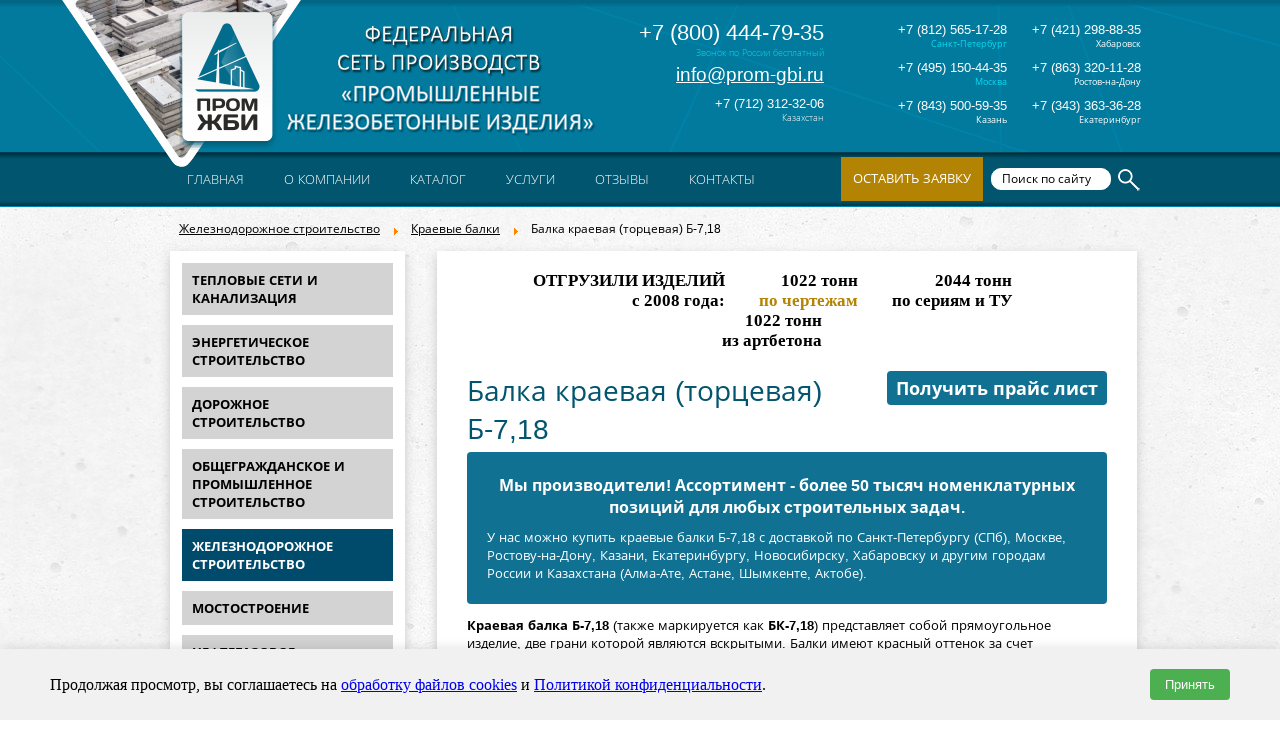

--- FILE ---
content_type: text/html; charset=UTF-8
request_url: https://www.prom-gbi.ru/zhelezobetonnye-izdelija-dlja-zh-d-stroitelstva/kraevye-balki/balka-b-7-18
body_size: 14280
content:



<!DOCTYPE html PUBLIC "-//W3C//DTD XHTML 1.0 Transitional//EN" "http://www.w3.org/TR/xhtml1/DTD/xhtml1-transitional.dtd">



<html xmlns="http://www.w3.org/1999/xhtml" xml:lang="ru-ru" lang="ru-ru" dir="ltr">



<head>



 



   <base href="https://www.prom-gbi.ru/zhelezobetonnye-izdelija-dlja-zh-d-stroitelstva/kraevye-balki/balka-b-7-18" />
  <meta http-equiv="content-type" content="text/html; charset=utf-8" />
  <meta name="robots" content="index, follow" />
  
  
  <meta name="author" content="Владелец сайта" />
  <meta name="description" content=" &#127959; Балка краевая (торцевая) Б-7,18 - купить по выгодной цене с доставкой по Санкт-Петербургу (СПб) и России. Балка краевая (торцевая) Б-7,18 в наличии &#9989; и под заказ недорого от производителя ПРОМ ЖБИ!" />
  
  <title>Купить балки краевые Б-7,18 в Санкт-Петербурге - балка торцевая Б-7,18</title><meta name="viewport" content="initial-scale = 1.0,  maximum-scale = 2.0, user-scalable = yes, width = device-width">
 <link rel="shortcut icon" type="image/svg+xml" href="/favicon.svg"/>
  <script type="text/javascript" defer src="/media/system/js/caption.js"></script>
  <script type="text/javascript" defer src="/modules/mod_scrolltop/tmpl/js/jquery-1.3.2.min.js"></script>
  




 <meta name='yandex-verification' content='608153bd1ffde9c5' />



 <meta name="google-site-verification" content="-mCd91lw_xITeY3qjW4zgHIgsNagp_wPvfwNGQ6qE7c" />



 <meta name="google-site-verification" content="LkCZjJWOnuNUk424bsbm987vpqt2UqUwtjqddqv1Up0" />



 



 



 <link rel="preload" href="/templates/standart_all/css/template1.css?12142" as="style"><link rel="stylesheet" type="text/css" href="/templates/standart_all/css/template1.css?12142" media="screen" />



 <link rel="preload" href="/templates/standart_all/css/all.css" as="style"><link rel="stylesheet" type="text/css" href="/templates/standart_all/css/all.css" media="screen" />



 <link rel="preload" href="/templates/standart_all/css/stylesheet.css" as="style"><link rel="stylesheet" type="text/css" href="/templates/standart_all/css/stylesheet.css" media="screen" />



 <!--[if IE 6]><link rel="stylesheet" href="/templates/standart_all/css/template.ie6.css" type="text/css" media="screen" /><![endif]-->



 <!--[if IE 7]><link rel="stylesheet" href="/templates/standart_all/css/template.ie7.css" type="text/css" media="screen" /><![endif]-->



 



 



  



 <script type="text/javascript" defer src="/templates/standart_all/jquery-1.10.2.min.js"></script>



 



  <script type="text/javascript" >



	$.noConflict();



 </script>



 <!--[if lte IE 8]><script type="text/javascript" defer src="/templates/standart/js/ie.js"></script><![endif]-->



 



 <script type="text/javascript" src="/templates/standart_all/script.js"></script>



 



 <script type="text/javascript">jQuery.noConflict();</script>



 <script type="text/javascript">if ('undefined' != typeof jQuery) document._artxJQueryBackup = jQuery;</script>



 <script type="text/javascript">if (document._artxJQueryBackup) jQuery = document._artxJQueryBackup;</script>



 



 <meta name="SKYPE_TOOLBAR" content="SKYPE_TOOLBAR_PARSER_COMPATIBLE" />





</head>



<body>
    <div id='fb-root'></div><script type='text/javascript'>
    
    // Load the SDK Asynchronously
    (function(d){
     var js, id = 'facebook-jssdk'; if (d.getElementById(id)) {return;}
     js = d.createElement('script'); js.id = id; js.async = true;
     js.src = '//connect.facebook.net/ru_RU/all.js';
     d.getElementsByTagName('head')[0].appendChild(js);
    }(document));
    
    </script>







<div id="art-main">



    <div class="cleared reset-box"></div>



<div class="art-box art-sheet">







<span class="sh_v"><div class="header_logo"></div>







<div class="logo">



	<a href="https://www.prom-gbi.ru"><img loading="lazy" decoding="async"src="/templates/standart_all/images/logo.png" alt="alt" attributs /></a>



</div>



<div class="headertel">



	<div class="art-nostyle"><p class="bigphonenumber"><span>+7 (800) 444-79-35</span></p><p class="textphone"><span>Звонок по России бесплатный</span></p></div><div class="art-nostyle"><p class="emailheader"><span><a href="mailto:info@prom-gbi.ru">info@prom-gbi.ru</a></span></p></div>

	<div class="headerphone-crimea">
		+7 (712) 312-32-06<br />
		<span>Казахстан</span>
	</div>



</div>







<div class="headerphones">



	<div class="tablies" ><table>



		<tr>



			<td>



				+7 (812) 565-17-28<br />



				<span style="color: #09dbf2">Санкт-Петербург</span>



			</td>



			<td>



				+7 (421) 298-88-35<br />



				<span>Хабаровск</span>



			</td>



		</tr>



		<tr>



			<td>



				+7 (495) 150-44-35<br />



				<span style="color: #09dbf2">Москва</span>



			</td>



			<td>



				+7 (863) 320-11-28<br />



				<span>Ростов-на-Дону</span>



			</td>



		</tr>



		<tr>



			<td>



				+7 (843) 500-59-35<br />



				<span>Казань</span>



			</td>



			<td>



				+7 (343) 363-36-28<br />



				<span>Екатеринбург</span>



			</td>



		</tr>



	</table></div>



</div>






			<div class="breadcrumbs-box"><div class="art-nostyle">

<span class="breadcrumbs pathway">
<a href="/zhelezobetonnye-izdelija-dlja-zh-d-stroitelstva/" class="pathway">Железнодорожное строительство</a> <img loading="lazy" decoding="async"src="/images/M_images/arrow.png" alt=""  /> <a href="/zhelezobetonnye-izdelija-dlja-zh-d-stroitelstva/kraevye-balki/" class="pathway">Краевые балки</a> <img loading="lazy" decoding="async"src="/images/M_images/arrow.png" alt=""  /> Балка краевая (торцевая) Б-7,18</span>
</div>
</div>



		






	<!-- menu -->







	<div class="headermenu2">



		<div class="mmenu" onclick="menu();"><span>&#8801; </span> меню сайта</div><div class="headermenu" id="mmenus"><div class="art-nostyle">

<ul class="menu" id="nav"><li class="mobitem"><a href="/kontakty"><span>Контакты</span></a></li><li class="mobitem"><a href="/otzyvy"><span>Отзывы</span></a></li><li class="item1"><a href="https://www.prom-gbi.ru/"><span>Главная</span></a></li><li class="parent item124"><a href="/o-kompanii"><span>О компании</span></a><ul><li class="item242"><a href="/proizvodstvo"><span>Производство</span></a></li><li class="item345"><a href="/spetspredlozheniya"><span>Строительство</span></a></li><li class="item336"><a href="/dostavka"><span>Доставка</span></a></li><li class="item35585"><a href="/passport-kachestva"><span>Паспорт качества</span></a></li><li class="item388"><a href="/nashi-objekty"><span>Наши объекты</span></a></li><li class="item40387"><a href="/akcii"><span>Акции</span></a></li><li class="item41"><a href="/vakansii"><span>Вакансии</span></a></li><li class="item31530"><a href="/sertificates"><span>Сертификаты</span></a></li><li class="item31535"><a href="/voprosi-otveti"><span>Вопросы-ответы</span></a></li><li class="item31536"><a href="/ekskursii-na-zavode"><span>Экскурсии на заводы</span></a></li><li class="item344"><a href="/statii"><span>Новости и статьи</span></a></li></ul></li><li class="parent item37"><a href="/katalog-1"><span>Каталог</span></a><ul><li class="item343"><a href="/spetsraboty"><span>Спецпозиции</span></a></li><li class="item389"><a href="/izdelia-po-chertegam-zakazchika"><span>ЖБИ по чертежам</span></a></li><li class="item3896"><a href="/izdelia-po-chertegam-zakazchika#calculator"><span>Калькулятор ЖБИ по чертежам</span></a></li><li class="item389"><a href="/izdeliya-arhitekturnogo-betona/"><span>Изделия из архитектурного бетона</span></a></li><li class="item323"><a href="/zhbi-dlja-kanalizatsionnykh-sistem-i-teplosetei/"><span>Тепловые сети и канализация</span></a></li><li class="item326"><a href="/zhbi-dlja-energeticheskogo-stroitelstva/"><span>Энергетическое строительство</span></a></li><li class="item327"><a href="/zhbi-dlja-dorozhnogo-stroitelstva-i-blagoustroistva/"><span>Дорожное строительство и благоустройство</span></a></li><li class="item328"><a href="/zhbi-dlja-promyshlennogo-i-grazhdanskogo-i-stroitelstva/"><span>Общегражданское и промышленное строительство</span></a></li><li class="item329"><a href="/zhelezobetonnye-izdelija-dlja-zh-d-stroitelstva/"><span>Железнодорожное строительство</span></a></li><li class="item332"><a href="/zhbi-dlja-mostostoroenija/"><span>Мостостроение</span></a></li><li class="item333"><a href="/utjazheliteli-i-prigruza/"><span>Нефтегазовое строительство</span></a></li><li class="item334"><a href="/zhbi-dlja-beregoukreplenija-i-stroitelstva-portov/"><span>Берегоукрепление</span></a></li></ul></li><li class="parent item45607"><a href="/uslugi"><span>Услуги</span></a><ul><li class="item45606"><a href="/razrabotka-i-dorabotka-proektov-i-kzhi"><span>Разработка проектов</span></a></li><li class="item31531"><a href="/laboratoria"><span>Лаборатория</span></a></li></ul></li><li class="item342"><a href="/otzyvy"><span>Отзывы</span></a></li><li class="parent item49"><a href="/kontakty"><span>Контакты</span></a><ul><li class="item27716"><a href="/tendernyj-otdel"><span>Тендерный отдел</span></a></li><li class="item33562"><a href="/proektirovchikam"><span>Проектировщикам</span></a></li><li class="item34062"><a href="/dly-gosoboron-zakaza"><span>Для ГОЗ</span></a></li><li class="item42990"><a href="/architektoram"><span>Архитекторам</span></a></li></ul></li></ul></div>
</div>



		<div class="searchmenu"><div class="zayavkab" onClick="zakaz(1);">Оставить заявку</div>



			<div class="ya-site-form ya-site-form_inited_no" onclick="return {'action':'https://yandex.ru/search/site/','arrow':false,'bg':'transparent','fontsize':12,'fg':'#000000','language':'ru','logo':'rb','publicname':'Поиск по prom-gbi.ru','suggest':true,'target':'_self','tld':'ru','type':3,'usebigdictionary':true,'searchid':2294680,'input_fg':'#000000','input_bg':'#ffffff','input_fontStyle':'normal','input_fontWeight':'normal','input_placeholder':'Поиск по сайту','input_placeholderColor':'#000000','input_borderColor':'#ffffff'}"><form action="https://yandex.ru/search/site/" method="get" target="_self" accept-charset="utf-8"><input type="hidden" name="searchid" value="2294680"/><input type="hidden" name="l10n" value="ru"/><input type="hidden" name="reqenc" value=""/><input type="search" name="text" value=""/><input type="submit" value="Найти"/></form></div><style type="text/css">.ya-page_js_yes .ya-site-form_inited_no { display: none; }</style><script type="text/javascript">(function(w,d,c){var s=d.createElement('script'),h=d.getElementsByTagName('script')[0],e=d.documentElement;if((' '+e.className+' ').indexOf(' ya-page_js_yes ')===-1){e.className+=' ya-page_js_yes';}s.type='text/javascript';s.async=true;s.charset='utf-8';s.src=(d.location.protocol==='https:'?'https:':'http:')+'//site.yandex.net/v2.0/js/all.js';h.parentNode.insertBefore(s,h);(w[c]||(w[c]=[])).push(function(){Ya.Site.Form.init()})})(window,document,'yandex_site_callbacks');</script>



		</div>







		



	</div>



	



	<!-- menu -->







    </span><div class="art-box-body art-sheet-body">













<div class="art-layout-wrapper">



    <div class="art-content-layout">



        <div class="art-content-layout-row">



<div class="art-layout-cell art-content1">











<script type="text/javascript">



		var $ = jQuery;



		$(document).ready(function($){



			var sidebar_height = $(".menu_sidebar").innerHeight();



			var content_height = $(".art-postcontent").innerHeight();







			sidebar_height > content_height ? $(".art-postcontent").innerHeight(sidebar_height) : $(".menu_sidebar").innerHeight(content_height);



		



		});



	</script><div class="tablies" ><table class="crutch">











		<tr valign="top">







			<td><ul class="menu_sidebar"><li class="item323"><a href="/zhbi-dlja-kanalizatsionnykh-sistem-i-teplosetei/"><span>Тепловые сети и канализация</span></a></li><li class="item326"><a href="/zhbi-dlja-energeticheskogo-stroitelstva/"><span>Энергетическое строительство</span></a></li><li class="item327"><a href="/zhbi-dlja-dorozhnogo-stroitelstva-i-blagoustroistva/"><span>Дорожное строительство</span></a></li><li class="item328"><a href="/zhbi-dlja-promyshlennogo-i-grazhdanskogo-i-stroitelstva/"><span>Общегражданское и промышленное строительство</span></a></li><li id="current" class="active item329"><a href="/zhelezobetonnye-izdelija-dlja-zh-d-stroitelstva/"><span>Железнодорожное строительство</span></a></li><li class="item332"><a href="/zhbi-dlja-mostostoroenija/"><span>Мостостроение</span></a></li><li class="item333"><a href="/utjazheliteli-i-prigruza/"><span>Нефтегазовое строительство</span></a></li><li class="item334"><a href="/zhbi-dlja-beregoukreplenija-i-stroitelstva-portov/"><span>Берегоукрепление</span></a></li><li class="item38737"><a href="/blagoustristvo/blagoustroistvo/blagoustroistvo"><span>Благоустройство</span></a></li><li class="item335"><a href="/spetspozitsii"><span>Спецпозиции</span></a></li><li class="item27722"><a href="/izdeliya-arhitekturnogo-betona/"><span>Изделия из архитектурного бетона</span></a></li><li class="item31529"><a href="/izdelia-iz-steklofibrobetona/"><span>Изделия из стеклофибробетона</span></a></li></ul></td>







			<td style="max-width:700px !important; width: 700px"><div class="item-page"><div class="art-box art-post">
    <div class="art-box-body art-post-body">
<div class="art-post-inner">
<div class="art-postcontent"><div class="glavn"><div class='gl1'>ОТГРУЗИЛИ ИЗДЕЛИЙ<br>с 2008 года:</div><div class='gl1'><span id='tonn1'></span> тонн<br><span class='cherta'>по чертежам</span></div><div class='gl1'><span id='tonn2'></span> тонн<br>по сериям и ТУ</div><div class='gl1'><span id='tonn3'></span> тонн<br>из артбетона</div><script >  document.tonn1= '628731'; document.tonn2= '238342';  document.tonn3= '512303'; function scroll(val,el,timeout,step){var i=0;(function(){if(i<=val){setTimeout(arguments.callee,timeout);document.getElementById(el).innerHTML=i;step=step+step;i=i+step;}else{document.getElementById(el).innerHTML=val;}})();} scroll(document.tonn1,'tonn1',500,1);scroll(document.tonn2,'tonn2',500,2);scroll(document.tonn3,'tonn3',500,1);</script></div>
<a href="#ckformcontainer" class="price-link">Получить прайс лист</a><h1 class="post_title">Балка краевая (торцевая) Б-7,18</h1><div class="art-article"><div class="promo-s"><p><span class="he">Мы производители! Ассортимент - более 50 тысяч номенклатурных позиций для любых cтроительных задач.</span>У нас можно купить краевые балки Б-7,18 с доставкой по Санкт-Петербургу (СПб), Москве, Ростову-на-Дону, Казани, Екатеринбургу, Новосибирску, Хабаровску и другим городам России и Казахстана (Алма-Ате, Астане,  Шымкенте, Актобе). </p></div><p><strong>Краевая балка Б-7,18</strong> (также маркируется как <strong>БК-7,18</strong>) представляет собой прямоугольное изделие, две грани которой являются вскрытыми. Балки имеют красный оттенок за счет гранитного щебня. Для ее армирования применяется пространственный каркас, состоящий из отдельных стержней и плоских каркасов, которые соединяются контактной точечной сваркой.</p>

<p>Компания <strong>«Промышленные Железобетонные Изделия»</strong> осуществляет продажу краевых балок <strong>Б-7,18</strong> (<strong>БК-7,18</strong>), изготовленных из бетона самого высокого качества. Эти балки называются также <strong>торцевыми</strong>.</p>
<p>Краевые балки <strong>Б-7,18</strong> (<strong>БК-7,18</strong>) производятся в индивидуальном порядке, поэтому помимо указанных габаритов, мы также изготавливаем любые другие, в зависимости от потребности заказчика.</p>
<div class="tablies" ><table border="1" bordercolor="#83C6D9">
<tbody>
<tr bgcolor="01556E">
<td width="300" align="center" valign="middle">
<div class="tabletitle"><strong>Наименование</strong></div>
</td>
<td width="300" align="center" valign="middle">
<div class="tabletitle"><strong>Габариты L-B-H, мм</strong></div>
</td>
<td width="200" align="center" valign="middle">
<div class="tabletitle"><strong>Объем, м3</strong></div>
</td>
<td width="200" align="center" valign="middle">
<div class="tabletitle"><strong>Масса, т</strong></div>
</td>
</tr>
<tr class="tr">
<td width="200" align="center" valign="middle"><a href="/balka-kraevye-b-7-18"><strong>ЛБ-7,18</strong></a></td>
<td width="300" align="center" valign="middle">7180x320x300</td>
<td width="200" align="center" valign="middle">0,7</td>
<td width="200" align="center" valign="middle">1,75</td>
</tr>
</tbody>
</table></div></div><div class="vopr"><img src="/images/drugoe.png" loading="lazy" decoding="async" onClick="facty(101);" class="drugoe"><img src="/images/gceny.png" onClick="facty(102);" class="gceny" loading="lazy" decoding="async"></div><div class="facty-img" style="text-align:center; padding:0px; cursor:pointer;" onClick="facty(1);"><img src="/images/facts1.png" loading="lazy" decoding="async" ></div><div class="promo-s dva"><p><span class="he">У нас можно заказать изготовление по чертежам любых ЖБИ</span>в соответствии с ТР ТС<br><br>Сэкономьте время на поиск - сразу звоните нам!</p><ul> <li>Россия <span>8 (800) 444-79-35</span></li><li>Санкт-Петербург <span>+7 (812) 565-17-28</span></li><li>Москва <span>+7 (495) 150-44-35</span></li><li>Ростов-на-Дону <span>+7 (863) 320-11-28</span></li><li>Казань <span>+7 (843) 500-59-35</span></li><li>Екатеринбург <span>+7 (343) 363-36-28</span></li><li>Новосибирск <span>+7 (383) 388-53-28</span></li><li>Хабаровск <span>+7 (4212) 98-88-35</span></li><li>Симферополь <span>+7 (365) 277-71-28</span></li><li>Казахстан <span>+7 (712) 312-32-06</span></li></ul><p> Доставка в любой город России и Казахстана </p> <p>Цена от 10000 рублей за 1 м3 ( от 5 руб за кг).</p><div class="burronsniz"><a href="/files/price-list.xlsx" target="_blank" class="price-list">Скачать Прайс лист</a><a href="#" class="buy-link" onClick="zakaz(1);">Купить</a></div></div>
<br>
<br>
<center><p>Производство ЖБИ</p><div class="video-container"><iframe width="663" height="373" src="https://www.youtube.com/embed/j5JxSKzdY68?rel=0" frameborder="0" allow="encrypted-media" allowfullscreen></iframe></div></center><div class="expert">
<img src="/images/expert.jpg" loading="lazy" alt="Фото эксперта">
<div class="expert-head">Консультация эксперта</div>
<div class="expert-text"><span class="expert-name">Сергеев Александр Вячеславович</span> - Эксперт с 25-летним стажем в сфере производства ЖБИ и изделий из бетона.
</div>
<div class="expert-button" onclick="expert(1);">Задать вопрос эксперту</div>
</div><div class="art-postcontent"><div class="dbcatalog"><div>Смотрите также: </div>
<a href="/zhelezobetonnye-izdelija-dlja-zh-d-stroitelstva/kraevye-balki/balka-b-8" >Балка краевая (торцевая) Б-8
</a> 
<a href="/zhelezobetonnye-izdelija-dlja-zh-d-stroitelstva/kraevye-balki/balka-b-9" >Балка краевая (торцевая) Б-9
</a>
<a href="/zhelezobetonnye-izdelija-dlja-zh-d-stroitelstva/kraevye-balki/balka-kraevaja-bsh-1-220" >Балка краевая БШ 1-220
</a> 
<a href="/zhelezobetonnye-izdelija-dlja-zh-d-stroitelstva/kraevye-balki/balka-kraevaja-bsh-1-300" >Балка краевая БШ 1-300
 жби</a>
<a href="/zhelezobetonnye-izdelija-dlja-zh-d-stroitelstva/kraevye-balki/balka-kraevaja-ekpp" >Плита краевая ЭКПП
</a> 
<a href="/zhelezobetonnye-izdelija-dlja-zh-d-stroitelstva/kraevye-balki/balka-kraevaja-kpp" >Плита краевая КПП
 жб</a>
<a href="/zhelezobetonnye-izdelija-dlja-zh-d-stroitelstva/nizkie-passazhirskie-platformy/" >Низкие пассажирские платформы
</a> 
<a href="/zhelezobetonnye-izdelija-dlja-zh-d-stroitelstva/kraevye-balki/balka-b-7" >Балка краевая (торцевая) Б-7
 от завода</a>
<a href="/zhelezobetonnye-izdelija-dlja-zh-d-stroitelstva/kraevye-balki/balka-b-6-6" >Балка краевая (торцевая) Б-6,6
</a> 
<a href="/zhelezobetonnye-izdelija-dlja-zh-d-stroitelstva/kraevye-balki/balka-b-6-3" >Балка краевая (торцевая) Б-6,3
</a>
<a href="/zhelezobetonnye-izdelija-dlja-zh-d-stroitelstva/kraevye-balki/balka-b-6" >Балка краевая (торцевая) Б-6
 из бетона</a> 
<a href="/zhelezobetonnye-izdelija-dlja-zh-d-stroitelstva/kraevye-balki/balka-b-5-98" >Балка краевая (торцевая) Б-5,98
</a>
<a href="/zhelezobetonnye-izdelija-dlja-zh-d-stroitelstva/kraevye-balki/balka-b-5-4" >Балка краевая (торцевая) Б-5,4
 (бетон)</a> 
<a href="/zhelezobetonnye-izdelija-dlja-zh-d-stroitelstva/kraevye-balki/balka-b-5-1" >Балка краевая (торцевая) Б-5,1
</a>
</div><div class="ptext-20" ><span class="str-g">Нам доверяют:</span></div><div class="doverie-20 doverie-500 " ><img src="/images/part-1.jpg"   loading="lazy" decoding="async"><img src="/images/part-3.jpg"   loading="lazy" decoding="async"><img src="/images/part-4.jpg"   loading="lazy" decoding="async"><img src="/images/part-5.jpg"  loading="lazy" decoding="async"><img src="/images/part-6.jpg"  loading="lazy" decoding="async"><img src="/images/part-2.jpg"  loading="lazy" decoding="async"><img src="/images/part-7.jpg"  loading="lazy" decoding="async"><img src="/images/part-8.jpg"  loading="lazy" decoding="async"><img src="/images/part-9.jpg"  loading="lazy" decoding="async"></div><div class="content_bottom">
<link rel="stylesheet" href="/components/com_ckforms/css/ckforms.css" type="text/css" />
<link rel="stylesheet" href="/components/com_ckforms/css/calendar.css" type="text/css" />

<link rel="stylesheet" href="/components/com_ckforms/js/theme/classic/formcheck.css" type="text/css" />
<link rel="stylesheet" href="/modules/mod_ckforms/css/ckforms.css" type="text/css" />







<script type="text/javascript">

window.addEvent('domready', function(){
	var myTips = new Tips('.ckform_tooltip5', {
		initialize:function(){
			this.fx = new Fx.Style(this.toolTip, 'opacity', {duration: 250, wait: false}).set(0);
		},
		onShow: function(toolTip) {
			this.fx.start(1);
		},
		onHide: function(toolTip) {
			this.fx.start(0);
		}
	});


	var myForm = new FormCheck('ckform5', {
		fieldErrorClass : 'error',
		validateDisabled : true,
		display : {
			showErrors : 1,
			errorsLocation : 3,
			indicateErrors : 2,
			tipsPosition : 'right', 
			addClassErrorToField : true,
			scrollToFirst : true
		},
		alerts : {
			required:'Это обязательное поле.',
			number:'Пожалуйста, введите действительный номер.',
			email:'Пожалуйста, введите адрес электронной: <br /><span>E.g. yourname&#64;domain.com</span>',
			url:'Введите правильный URL: <br /><span>E.g. http://www.domain.com</span>',
			confirm:'Это поле отличается от %0',
			length_str:'Длина неправильно, она должна быть между %0 и %1',
			lengthmax:'Длина неправильно, она должна быть не более %0',
			lengthmin:'Длина неправильно, она должна быть по крайней мере %0',
			checkbox:'Пожалуйста, установите флажок',
			radios:'Пожалуйста, выберите радио',
			select:'Пожалуйста, выберите значение'
		}

	})

	$(document.body).getElements('.captcharefresh').addEvents({
		'click': function(){
			if($chk($('captchacode'))) { 
				$('captchacode').setProperty('src', '#task=captcha&sid=' + Math.random());
			}
		}
	});

	
	
});

</script>

<div class="tablies" ><table class="contentpaneopen" id="ckformcontainer">
<tr><td>
  	<p><p class="title">Заказать продукцию</p></p>
  
	

	<form action="#view=ckforms&task=send&id=5" method="post" name="ckform" onsubmit="return checkform1 ( );"  id="ckform5" class="ckform  ckformMOD ">
    
        <input name="id" id="id" type="hidden" value="5" />

       
		<label class="ckCSSlabel " id="namelbl" for="name"> Ваше имя    	&nbsp;<span class="ck_mandatory">*</span>
       
        </label>
		<input type="text" name="name" value="" class="validate['required'] inputbox ckCSSinput  "    title="" />

    <p class="ckCSSclear" />

       
		<label class="ckCSSlabel " id="emaillbl" for="email"> Email    	&nbsp;<span class="ck_mandatory">*</span>
       
        </label>
		<input type="text" name="email" value="" class="validate['required'] inputbox ckCSSinput  "    title="" />

    <p class="ckCSSclear" />

       
		<label class="ckCSSlabel " id="phonelbl" for="phone"> Телефон       
        </label>
		<input type="text" name="phone"  id="izdelieconts" value="" class="validate[] inputbox ckCSSinput  "    title="" />

    <p class="ckCSSclear" />

       
		<label class="ckCSSlabel " id="messagelbl" for="message"> Сообщение    	&nbsp;<span class="ck_mandatory">*</span>
       
        </label>
        <textarea class="validate['required'] ckCSSinput " id="messagedop" name="message" cols="" rows="10" wrap="default" ></textarea>

    <p class="ckCSSclear" />


<div class="captchaCont">
<script defer src="https://www.google.com/recaptcha/api.js"></script>
<div class="g-recaptcha" data-sitekey="6Ld09jEUAAAAAKTJAieh3zTj66Ck4DY25qkeZKH8"></div>
</div>
    
    <div class="ckBtnCon"><p><a href="/files/politika.pdf" target="_blank" style="color:#fff; "> Отправляя заявку вы соглашаетесь с правилами обработки персональных данных</a></p>
	    			<input class="buttons" name="submit_bt" id="submit_bt" type="submit" value="ОТПРАВИТЬ"  />
   			&nbsp;
    	</div>
    
</form>


</td></tr>
</table></div>
</div>
</div>
<div class="cleared"></div>
</div>

		<div class="cleared"></div>
    </div>
</div>
</div></td>



		</tr>



	</table></div>


<div class="cleared"></div>



</div>







        </div>



    </div>



</div>



<div class="cleared"></div>

















<div class="cleared"></div>



</div>



</div>



<div class="footerdown"><div class="sno"><ul><li><a href="https://msk.prom-gbi.ru/">Москва</a></li><li><a href="https://ekb.prom-gbi.ru/zhelezobetonnye-izdelija-dlja-zh-d-stroitelstva/kraevye-balki/balka-b-7-18">Екатеринбург</a></li><li><a href="https://www.prom-gbi.ru/zhelezobetonnye-izdelija-dlja-zh-d-stroitelstva/kraevye-balki/balka-b-7-18">Санкт-Петербург</a> (спб)</li></ul></div>



	<div class="footerdownbody">



		<div class="footerdowncenter"><img loading="lazy" decoding="async"src="/../images/footer1.jpg" loading="lazy" decoding="async" />



      <div class="footermenu"><div class="art-nostyle">

<ul class="menu" /></div>
</div>



      <div class="footertel"><div class="art-nostyle"><p>+7(800)444-79-35</p><p><span class="textphone">звонок по России бесплатный</span></p></div></div>



      <div class="footermail"><div class="art-nostyle">

<p><br />+7 (812) 565-17-28</p></div>
</div>



      <div class="footeradress"><div class="art-nostyle">

<div>ООО "ЖБИ и Архитектура" © 2008-2025</div>
<div id="copiright">
<div id="cophover"><a href="/files/politika.pdf" target="_blank">Политика конфиденциальности и правила обработки персональных данных</a>, <a href="/files/cookies.pdf" target="_blank">Правила обработки  cookies</a> . Информация на сайте носит исключительно информационный характер и не является публичной офертой, определяемой положениями ст. 437 Гражданского кодекса РФКопирование материалов с данного сайта разрешено только с письменного разрешения администрации сайта.</div>
</div>
<p>199178, Россия, Санкт-Петербург, наб. реки Смоленки, д. 14 литер а офис 336;<br />Представительство в Казахстане: г.Атырау, <span style="font-family: &quot;Open Sans&quot;, sans-serif;">пр. Сатпаева, 19 блок А, Бизнес-центр "Atyrau Plaza" </span></p>
<p><a href="mailto:info@prom-gbi.ru" onclick="yaCounter18475588.reachGoal('mailto'); return true;">info@prom-gbi.ru</a><br />www.prom-gbi.ru</p></div>
<div class="art-nostyle">

<script>

//** jQuery Scroll to Top Control script- (c) Dynamic Drive DHTML code library: http://www.dynamicdrive.com.
//** Available/ usage terms at http://www.dynamicdrive.com (March 30th, 09')
//** v1.1 (April 7th, 09'):
//** 1) Adds ability to scroll to an absolute position (from top of page) or specific element on the page instead.
//** 2) Fixes scroll animation not working in Opera. 


var scrolltotop={
	//startline: Integer. Number of pixels from top of doc scrollbar is scrolled before showing control
	//scrollto: Keyword (Integer, or "Scroll_to_Element_ID"). How far to scroll document up when control is clicked on (0=top).
	setting: {startline:100, scrollto: 0, scrollduration:1000, fadeduration:[500, 100]},
	controlHTML: '<img loading="lazy" decoding="async"src="/modules/mod_scrolltop/tmpl/images/8.png" />', //HTML for control, which is auto wrapped in DIV w/ ID="topcontrol"
	controlattrs: {offsetx:5, offsety:5}, //offset of control relative to right/ bottom of window corner
	anchorkeyword: '#top', //Enter href value of HTML anchors on the page that should also act as "Scroll Up" links

	state: {isvisible:false, shouldvisible:false},

	scrollup:function(){
		if (!this.cssfixedsupport) //if control is positioned using JavaScript
			this.$control.css({opacity:0}) //hide control immediately after clicking it
		var dest=isNaN(this.setting.scrollto)? this.setting.scrollto : parseInt(this.setting.scrollto)
		if (typeof dest=="string" && jQuery('#'+dest).length==1) //check element set by string exists
			dest=jQuery('#'+dest).offset().top
		else
			dest=0
		this.$body.animate({scrollTop: dest}, this.setting.scrollduration);
	},

	keepfixed:function(){
		var $window=jQuery(window)
		var controlx=$window.scrollLeft() + $window.width() - this.$control.width() - this.controlattrs.offsetx
		var controly=$window.scrollTop() + $window.height() - this.$control.height() - this.controlattrs.offsety
		this.$control.css({left:controlx+'px', top:controly+'px'})
	},

	togglecontrol:function(){
		var scrolltop=jQuery(window).scrollTop()
		if (!this.cssfixedsupport)
			this.keepfixed()
		this.state.shouldvisible=(scrolltop>=this.setting.startline)? true : false
		if (this.state.shouldvisible && !this.state.isvisible){
			this.$control.stop().animate({opacity:1}, this.setting.fadeduration[0])
			this.state.isvisible=true
		}
		else if (this.state.shouldvisible==false && this.state.isvisible){
			this.$control.stop().animate({opacity:0}, this.setting.fadeduration[1])
			this.state.isvisible=false
		}
	},
	
	init:function(){
		jQuery(document).ready(function($){
			var mainobj=scrolltotop
			var iebrws=document.all
			mainobj.cssfixedsupport=!iebrws || iebrws && document.compatMode=="CSS1Compat" && window.XMLHttpRequest //not IE or IE7+ browsers in standards mode
			mainobj.$body=(window.opera)? (document.compatMode=="CSS1Compat"? $('html') : $('body')) : $('html,body')
			mainobj.$control=$('<div id="topcontrol">'+mainobj.controlHTML+'</div>')
				.css({position:mainobj.cssfixedsupport? 'fixed' : 'absolute', bottom:mainobj.controlattrs.offsety, right:mainobj.controlattrs.offsetx, opacity:0, cursor:'pointer'})
				.attr({title:'Scroll Back to Top'})
				.click(function(){mainobj.scrollup(); return false})
				.appendTo('body')
			if (document.all && !window.XMLHttpRequest && mainobj.$control.text()!='') //loose check for IE6 and below, plus whether control contains any text
				mainobj.$control.css({width:mainobj.$control.width()}) //IE6- seems to require an explicit width on a DIV containing text
			mainobj.togglecontrol()
			$('a[href="' + mainobj.anchorkeyword +'"]').click(function(){
				mainobj.scrollup()
				return false
			})
			$(window).bind('scroll resize', function(e){
				mainobj.togglecontrol()
			})
		})
	}
}

scrolltotop.init()

</script></div>
</div>



			<div class="footercopy"></div>



			<div class="footersearch"><div class="ya-site-form ya-site-form_inited_no" onclick="return {'action':'https://yandex.ru/search/site/','arrow':false,'bg':'transparent','fontsize':12,'fg':'#000000','language':'ru','logo':'rb','publicname':'Поиск по prom-gbi.ru','suggest':true,'target':'_self','tld':'ru','type':3,'usebigdictionary':true,'searchid':2294680,'input_fg':'#000000','input_bg':'#ffffff','input_fontStyle':'normal','input_fontWeight':'normal','input_placeholder':'Поиск по сайту','input_placeholderColor':'#000000','input_borderColor':'#ffffff'}"><form action="https://yandex.ru/search/site/" method="get" target="_self" accept-charset="utf-8"><input type="hidden" name="searchid" value="2294680"/><input type="hidden" name="l10n" value="ru"/><input type="hidden" name="reqenc" value=""/><input type="search" name="text" value=""/><input type="submit" value="Найти"/></form></div><style type="text/css">.ya-page_js_yes .ya-site-form_inited_no { display: none; }</style><script type="text/javascript">(function(w,d,c){var s=d.createElement('script'),h=d.getElementsByTagName('script')[0],e=d.documentElement;if((' '+e.className+' ').indexOf(' ya-page_js_yes ')===-1){e.className+=' ya-page_js_yes';}s.type='text/javascript';s.async=true;s.charset='utf-8';s.src=(d.location.protocol==='https:'?'https:':'http:')+'//site.yandex.net/v2.0/js/all.js';h.parentNode.insertBefore(s,h);(w[c]||(w[c]=[])).push(function(){Ya.Site.Form.init()})})(window,document,'yandex_site_callbacks');</script></div>



			<div class="socialicon">



			 <script type="text/javascript" defer src="//yandex.st/share/share.js" charset="utf-8"></script>



			 



			</div>



		</div>



	</div>



</div>



</div>



<!-- Yandex.Metrika counter 
<script type="text/javascript" >
   (function(m,e,t,r,i,k,a){m[i]=m[i]||function(){(m[i].a=m[i].a||[]).push(arguments)};
   m[i].l=1*new Date();k=e.createElement(t),a=e.getElementsByTagName(t)[0],k.async=1,k.src=r,a.parentNode.insertBefore(k,a)})
   (window, document, "script", "https://mc.yandex.ru/metrika/tag.js", "ym");

   ym(36147350, "init", {
        clickmap:true,
        trackLinks:true,
        accurateTrackBounce:true,
        webvisor:true,
        trackHash:true
   });
</script>
<noscript><div><img loading="lazy" decoding="async"src="https://mc.yandex.ru/watch/36147350" style="position:absolute; left:-9999px;" alt="" /></div></noscript>
 /Yandex.Metrika counter --><!-- arcticModal --> <script type="text/javascript">jQuery.noConflict();</script>



<script defer src="/templates/standart_all/js/arcticmodal/jquery.arcticmodal-0.3.min.js"></script>



<link rel="stylesheet" href="/templates/standart_all/js/arcticmodal/jquery.arcticmodal-0.3.css"/>







<!-- arcticModal theme -->



<link rel="stylesheet" href="/templates/standart_all/js/arcticmodal/themes/simple.css"/>



 <script type="text/javascript" defer src="/templates/standart_all/js/jquery.maskedinput.min.js"></script>



 <script type="text/javascript" defer src="/templates/standart_all/js/main.js"></script>







<script>



  



  



  



  







  



  







</script>











<script type="text/javascript">



		var $ = jQuery;



		$(document).ready(function($){







			$('.art-post-inner .art-postcontent table').each(function(){



				$(this).css({'width':'100%'});



			});







			var sidebar_height = $(".menu_sidebar").innerHeight();



			var content_height = $(".art-postcontent").innerHeight();







			sidebar_height > content_height ? $(".art-postcontent").innerHeight(sidebar_height) : $(".menu_sidebar").innerHeight(content_height);







			


		});



</script>



 



	

    

    

    



<script type="text/javascript">

$(document).ready(function(){

;


jQuery('#ckform1 input[name="submit_bt"]#submit_bt').click(function(){

	yaCounter36147350.reachGoal('form-zapros');

	return true;

});



jQuery('.button_zakaz').click(function(){

	yaCounter36147350.reachGoal('send-zakaz');

	return true;

});





jQuery('#ckform1 input[name="submit_bt"]#submit_bt').click(function(){

	yaCounter36147350.reachGoal('form-obratnaya-svaz');

	return true;

});



//crutch

	$('form[name="ckform"].ckform#ckform5').each(function(){

        $(this).submit(function(e){

            e.preventDefault();

            var order_form = $(this);

            $(this).find('#submit_bt').attr('disabled', 'disabled');

            var client = {

                name: $(this).find('input[name="name"]'),

                email: $(this).find('input[name="email"]'),

                phone: $(this).find('input[name="phone"]'),

                message: $(this).find('textarea[name="message"]'),                response: $(this).find('[name="g-recaptcha-response"]')

            }



            var errors = {

                name : 0,

                email: 0,

                message: 0

            }



            if(client.name.val().length<2){

                client.name.css({'outline':'1px solid red'});

                errors.name = '1';

            }

            else{

                client.name.css({'outline':'none'});

                errors.name = 0;

            }



            if(client.email.val().length<9){

                client.email.css({'outline':'1px solid red'});

                errors.email = '1';

            }

            else{

                client.email.css({'outline':'none'});

                errors.email = 0;

            }



            if(client.message.val().length<10){

                client.message.css({'outline':'1px solid red'});

                errors.message = '1';

            }

            else{

                client.message.css({'outline':'none'});

                errors.message = 0;

            }



            if(errors.name == 0 && errors.email == 0 && errors.message == 0){

                var data = {

                    name: client.name.val(),

                    email: client.email.val(),

                    phone: client.phone.val(),

                    message: client.message.val(),                    'g-recaptcha-response': client.response.val(),

                    subject: 'Заявка на консультацию ПромЖБИ',

                    from_url: window.location.href,

                    secret: 'e4b604af255a675244574d599f5cc019'

                }

                

                $.post('/mailer/index.php', data, function(r){

                    console.log(r);

                    if(r=='TRUE'){

                        alert('Ваша заявка отправлена. Наш менеджер свяжется с вами в ближайшее время.');

                    }

                    else if(r=='FALSE'){

                        alert('При отправке заявки возникла ошибка. Обновите страницу и повторите попытку.');

                    }

                    else{

                        alert('Возникла ошибка: '+ r);

                        console.log(r);

                    }

                        

                    order_form.find('#submit_bt').removeAttr('disabled');

                });

            }

            else{

                order_form.find('#submit_bt').removeAttr('disabled');

            }



        });

    });





    $('form[name="ckform"].ckform#ckform1').each(function(){

        $(this).submit(function(e){

            e.preventDefault();

            var order_form = $(this);

            $(this).find('#submit_bt').attr('disabled', 'disabled');

            var client = {

                name: $(this).find('input[name="name"]'),

                company: $(this).find('input[name="company"]'),

                email: $(this).find('input[name="email"]'),

                phone: $(this).find('input[name="phone"]'),

                message: $(this).find('textarea[name="zayavka"]'),

                captcha: $(this).find('input[name="ck_captcha_code"]'),

                response: $(this).find('[name="g-recaptcha-response"]')

            }



            var errors = {

                name : 0,

                company : 0,

                email: 0,

                phone: 0,

                message: 0,



            }



            if(client.name.val().length<2){

                client.name.css({'outline':'1px solid red'});

                errors.name = '1';

            }

            else{

                client.name.css({'outline':'none'});

                errors.name = 0;

            }



            if(client.company.val().length<1){

                client.company.css({'outline':'1px solid red'});

                errors.emaicompanyl = '1';

            }

            else{

                client.company.css({'outline':'none'});

                errors.company = 0;

            }



            if(client.email.val().length<9){

                client.email.css({'outline':'1px solid red'});

                errors.email = '1';

            }

            else{

                client.email.css({'outline':'none'});

                errors.email = 0;

            }



            if(client.phone.val().length<5){

                client.phone.css({'outline':'1px solid red'});

                errors.phone = '1';

            }

            else{

                client.phone.css({'outline':'none'});

                errors.phone = 0;

            }



            if(client.message.val().length<10){

                client.message.css({'outline':'1px solid red'});

                errors.message = '1';

            }

            else{

                client.message.css({'outline':'none'});

                errors.message = 0;

            }

            if(0){

            if(client.captcha.val().length<4){

                client.captcha.css({'outline':'1px solid red'});

                errors.captcha = '1';

            }

            else{

                client.captcha.css({'outline':'none'});

                errors.captcha = 0;

            }

			}

            if(errors.name == 0 && errors.email == 0 && errors.message == 0){

                var data = {

                    name: client.name.val(),

                    company: client.company.val(),

                    email: client.email.val(),

                    phone: client.phone.val(),

                    message: client.message.val(),

                    //captcha: client.captcha.val(),

                    'g-recaptcha-response': client.response.val(),

                    subject: 'Сообщение с формы обратной связи ПромЖБИ',

                    secret: 'e4b604af255a675244574d599f5cc019'

                }

                

                $.post('/mailer/index.php', data, function(r){

                    console.log(r);

                    if(r=='TRUE'){

                        alert('Ваше обращение успешно отправлено.');

                    }

                    else if(r=='FALSE'){

                        alert('При отправке обращения возникла ошибка. Обновите страницу и повторите попытку.');

                    }

                    else{

                        alert('Возникла ошибка: '+ r);

                        console.log(r);

                    }

                        

                    order_form.find('#submit_bt').removeAttr('disabled');

                });

            }

            else{

                order_form.find('#submit_bt').removeAttr('disabled');

            }



        });

    });

});





</script>
<!-- BEGIN JIVOSITE CODE -->
<script type='text/javascript'>
(function(){ var widget_id = 'SPKxJCgwls';var d=document;var w=window;function l(){ var s = document.createElement('script'); s.type = 'text/javascript'; s.async = true; s.src = '//code.jivosite.com/script/widget/'+widget_id ; var ss = document.getElementsByTagName('script')[0]; ss.parentNode.insertBefore(s, ss);} if(d.readyState=='complete'){l();}else{if(w.attachEvent){w.attachEvent('onload',l);} else{w.addEventListener('load',l,false);}}})();
</script>
<!-- END JIVOSITE CODE -->
<style>        .consent-popup {            position: fixed;            bottom: 0;            left: 0;            right: 0;            background: #f1f1f1;            padding: 20px 50px 20px;            box-shadow: 0 -2px 10px rgba(0, 0, 0, 0.1);            display: flex;            justify-content: space-between;            align-items: center;            z-index: 999999999999;        }                .consent-text {            flex: 1;            margin-right: 15px;        }                .consent-buttons {            display: flex;            gap: 10px;        }                .consent-btn {            padding: 8px 15px;            border: none;            border-radius: 4px;            cursor: pointer;        }                .accept-btn {            background: #4CAF50;            color: white;        }                .decline-btn {            background: #f44336;            color: white;        }                .more-info {            color: #0066cc;            text-decoration: underline;            cursor: pointer;        }    </style>    <div class="consent-popup" id="consentPopup">        <div class="consent-text">           Продолжая просмотр, вы соглашаетесь  на <a href="https://www.prom-gbi.ru/files/cookies.pdf">обработку файлов cookies</a> и <a href="https://www.prom-gbi.ru/files/politika.pdf">Политикой конфиденциальности</a>.        </div>        <div class="consent-buttons">            <button class="consent-btn accept-btn" id="acceptBtn">Принять</button>        </div>    </div>    <script>        document.addEventListener('DOMContentLoaded', function() {            const consentPopup = document.getElementById('consentPopup');            const acceptBtn = document.getElementById('acceptBtn');            const declineBtn = document.getElementById('declineBtn');                     if (localStorage.getItem('consentAccepted') === 'true') {                consentPopup.style.display = 'none';            }                acceptBtn.addEventListener('click', function() {                localStorage.setItem('consentAccepted', 'true');                consentPopup.style.display = 'none';                          });             });    </script> <a class="whatsb" href="tel:+79213754071"><div class="whatsb-t"></div></a><div class="tel-block"><a href="tel:+78004447935"><div class="tel-block-t"></div></a></div><div class="mango-callback" data-settings='{"type":"", "id": "MTAwMTY0ODA=","autoDial" : "0", "lang" : "ru-ru", "host":"widgets.mango-office.ru/", "errorMessage": "В данный момент наблюдаются технические проблемы и совершение звонка невозможно"}'></div><script>!function(t){function e(){i=document.querySelectorAll(".button-widget-open");for(var e=0;e<i.length;e++)"true"!=i[e].getAttribute("init")&&(options=JSON.parse(i[e].closest('.'+t).getAttribute("data-settings")),i[e].setAttribute("onclick","alert('"+options.errorMessage+"(0000)'); return false;"))}function o(t,e,o,n,i,r){var s=document.createElement(t);for(var a in e)s.setAttribute(a,e[a]);s.readyState?s.onreadystatechange=o:(s.onload=n,s.onerror=i),r(s)}function n(){for(var t=0;t<i.length;t++){var e=i[t];if("true"!=e.getAttribute("init")){options=JSON.parse(e.getAttribute("data-settings"));var o=new MangoWidget({host:window.location.protocol+'//'+options.host,id:options.id,elem:e,message:options.errorMessage});o.initWidget(),e.setAttribute("init","true"),i[t].setAttribute("onclick","")}}}host=window.location.protocol+"//widgets.mango-office.ru/";var i=document.getElementsByClassName(t);o("link",{rel:"stylesheet",type:"text/css",href:host+"css/widget-button.css"},function(){},function(){},e,function(t){var headTag=document.querySelector('head');headTag.insertBefore(t,headTag.firstChild)}),o("script",{type:"text/javascript",src:host+"widgets/mango-callback.js"},function(){("complete"==this.readyState||"loaded"==this.readyState)&&n()},n,e,function(t){document.documentElement.appendChild(t)})}("mango-callback");

</script>

<div id="div"><div id="poz"></div></div><script async src="/ajax.js?12142" type="text/javascript" ></script></body><script>function menu() {if(document.getElementById('mmenus').style.display!= 'block'){document.getElementById('mmenus').style.display= 'block';}else{document.getElementById('mmenus').style.display= 'none';}}</script>



</html>

--- FILE ---
content_type: text/html; charset=utf-8
request_url: https://www.google.com/recaptcha/api2/anchor?ar=1&k=6Ld09jEUAAAAAKTJAieh3zTj66Ck4DY25qkeZKH8&co=aHR0cHM6Ly93d3cucHJvbS1nYmkucnU6NDQz&hl=en&v=PoyoqOPhxBO7pBk68S4YbpHZ&size=normal&anchor-ms=20000&execute-ms=30000&cb=zw3pr4rx4r1
body_size: 49401
content:
<!DOCTYPE HTML><html dir="ltr" lang="en"><head><meta http-equiv="Content-Type" content="text/html; charset=UTF-8">
<meta http-equiv="X-UA-Compatible" content="IE=edge">
<title>reCAPTCHA</title>
<style type="text/css">
/* cyrillic-ext */
@font-face {
  font-family: 'Roboto';
  font-style: normal;
  font-weight: 400;
  font-stretch: 100%;
  src: url(//fonts.gstatic.com/s/roboto/v48/KFO7CnqEu92Fr1ME7kSn66aGLdTylUAMa3GUBHMdazTgWw.woff2) format('woff2');
  unicode-range: U+0460-052F, U+1C80-1C8A, U+20B4, U+2DE0-2DFF, U+A640-A69F, U+FE2E-FE2F;
}
/* cyrillic */
@font-face {
  font-family: 'Roboto';
  font-style: normal;
  font-weight: 400;
  font-stretch: 100%;
  src: url(//fonts.gstatic.com/s/roboto/v48/KFO7CnqEu92Fr1ME7kSn66aGLdTylUAMa3iUBHMdazTgWw.woff2) format('woff2');
  unicode-range: U+0301, U+0400-045F, U+0490-0491, U+04B0-04B1, U+2116;
}
/* greek-ext */
@font-face {
  font-family: 'Roboto';
  font-style: normal;
  font-weight: 400;
  font-stretch: 100%;
  src: url(//fonts.gstatic.com/s/roboto/v48/KFO7CnqEu92Fr1ME7kSn66aGLdTylUAMa3CUBHMdazTgWw.woff2) format('woff2');
  unicode-range: U+1F00-1FFF;
}
/* greek */
@font-face {
  font-family: 'Roboto';
  font-style: normal;
  font-weight: 400;
  font-stretch: 100%;
  src: url(//fonts.gstatic.com/s/roboto/v48/KFO7CnqEu92Fr1ME7kSn66aGLdTylUAMa3-UBHMdazTgWw.woff2) format('woff2');
  unicode-range: U+0370-0377, U+037A-037F, U+0384-038A, U+038C, U+038E-03A1, U+03A3-03FF;
}
/* math */
@font-face {
  font-family: 'Roboto';
  font-style: normal;
  font-weight: 400;
  font-stretch: 100%;
  src: url(//fonts.gstatic.com/s/roboto/v48/KFO7CnqEu92Fr1ME7kSn66aGLdTylUAMawCUBHMdazTgWw.woff2) format('woff2');
  unicode-range: U+0302-0303, U+0305, U+0307-0308, U+0310, U+0312, U+0315, U+031A, U+0326-0327, U+032C, U+032F-0330, U+0332-0333, U+0338, U+033A, U+0346, U+034D, U+0391-03A1, U+03A3-03A9, U+03B1-03C9, U+03D1, U+03D5-03D6, U+03F0-03F1, U+03F4-03F5, U+2016-2017, U+2034-2038, U+203C, U+2040, U+2043, U+2047, U+2050, U+2057, U+205F, U+2070-2071, U+2074-208E, U+2090-209C, U+20D0-20DC, U+20E1, U+20E5-20EF, U+2100-2112, U+2114-2115, U+2117-2121, U+2123-214F, U+2190, U+2192, U+2194-21AE, U+21B0-21E5, U+21F1-21F2, U+21F4-2211, U+2213-2214, U+2216-22FF, U+2308-230B, U+2310, U+2319, U+231C-2321, U+2336-237A, U+237C, U+2395, U+239B-23B7, U+23D0, U+23DC-23E1, U+2474-2475, U+25AF, U+25B3, U+25B7, U+25BD, U+25C1, U+25CA, U+25CC, U+25FB, U+266D-266F, U+27C0-27FF, U+2900-2AFF, U+2B0E-2B11, U+2B30-2B4C, U+2BFE, U+3030, U+FF5B, U+FF5D, U+1D400-1D7FF, U+1EE00-1EEFF;
}
/* symbols */
@font-face {
  font-family: 'Roboto';
  font-style: normal;
  font-weight: 400;
  font-stretch: 100%;
  src: url(//fonts.gstatic.com/s/roboto/v48/KFO7CnqEu92Fr1ME7kSn66aGLdTylUAMaxKUBHMdazTgWw.woff2) format('woff2');
  unicode-range: U+0001-000C, U+000E-001F, U+007F-009F, U+20DD-20E0, U+20E2-20E4, U+2150-218F, U+2190, U+2192, U+2194-2199, U+21AF, U+21E6-21F0, U+21F3, U+2218-2219, U+2299, U+22C4-22C6, U+2300-243F, U+2440-244A, U+2460-24FF, U+25A0-27BF, U+2800-28FF, U+2921-2922, U+2981, U+29BF, U+29EB, U+2B00-2BFF, U+4DC0-4DFF, U+FFF9-FFFB, U+10140-1018E, U+10190-1019C, U+101A0, U+101D0-101FD, U+102E0-102FB, U+10E60-10E7E, U+1D2C0-1D2D3, U+1D2E0-1D37F, U+1F000-1F0FF, U+1F100-1F1AD, U+1F1E6-1F1FF, U+1F30D-1F30F, U+1F315, U+1F31C, U+1F31E, U+1F320-1F32C, U+1F336, U+1F378, U+1F37D, U+1F382, U+1F393-1F39F, U+1F3A7-1F3A8, U+1F3AC-1F3AF, U+1F3C2, U+1F3C4-1F3C6, U+1F3CA-1F3CE, U+1F3D4-1F3E0, U+1F3ED, U+1F3F1-1F3F3, U+1F3F5-1F3F7, U+1F408, U+1F415, U+1F41F, U+1F426, U+1F43F, U+1F441-1F442, U+1F444, U+1F446-1F449, U+1F44C-1F44E, U+1F453, U+1F46A, U+1F47D, U+1F4A3, U+1F4B0, U+1F4B3, U+1F4B9, U+1F4BB, U+1F4BF, U+1F4C8-1F4CB, U+1F4D6, U+1F4DA, U+1F4DF, U+1F4E3-1F4E6, U+1F4EA-1F4ED, U+1F4F7, U+1F4F9-1F4FB, U+1F4FD-1F4FE, U+1F503, U+1F507-1F50B, U+1F50D, U+1F512-1F513, U+1F53E-1F54A, U+1F54F-1F5FA, U+1F610, U+1F650-1F67F, U+1F687, U+1F68D, U+1F691, U+1F694, U+1F698, U+1F6AD, U+1F6B2, U+1F6B9-1F6BA, U+1F6BC, U+1F6C6-1F6CF, U+1F6D3-1F6D7, U+1F6E0-1F6EA, U+1F6F0-1F6F3, U+1F6F7-1F6FC, U+1F700-1F7FF, U+1F800-1F80B, U+1F810-1F847, U+1F850-1F859, U+1F860-1F887, U+1F890-1F8AD, U+1F8B0-1F8BB, U+1F8C0-1F8C1, U+1F900-1F90B, U+1F93B, U+1F946, U+1F984, U+1F996, U+1F9E9, U+1FA00-1FA6F, U+1FA70-1FA7C, U+1FA80-1FA89, U+1FA8F-1FAC6, U+1FACE-1FADC, U+1FADF-1FAE9, U+1FAF0-1FAF8, U+1FB00-1FBFF;
}
/* vietnamese */
@font-face {
  font-family: 'Roboto';
  font-style: normal;
  font-weight: 400;
  font-stretch: 100%;
  src: url(//fonts.gstatic.com/s/roboto/v48/KFO7CnqEu92Fr1ME7kSn66aGLdTylUAMa3OUBHMdazTgWw.woff2) format('woff2');
  unicode-range: U+0102-0103, U+0110-0111, U+0128-0129, U+0168-0169, U+01A0-01A1, U+01AF-01B0, U+0300-0301, U+0303-0304, U+0308-0309, U+0323, U+0329, U+1EA0-1EF9, U+20AB;
}
/* latin-ext */
@font-face {
  font-family: 'Roboto';
  font-style: normal;
  font-weight: 400;
  font-stretch: 100%;
  src: url(//fonts.gstatic.com/s/roboto/v48/KFO7CnqEu92Fr1ME7kSn66aGLdTylUAMa3KUBHMdazTgWw.woff2) format('woff2');
  unicode-range: U+0100-02BA, U+02BD-02C5, U+02C7-02CC, U+02CE-02D7, U+02DD-02FF, U+0304, U+0308, U+0329, U+1D00-1DBF, U+1E00-1E9F, U+1EF2-1EFF, U+2020, U+20A0-20AB, U+20AD-20C0, U+2113, U+2C60-2C7F, U+A720-A7FF;
}
/* latin */
@font-face {
  font-family: 'Roboto';
  font-style: normal;
  font-weight: 400;
  font-stretch: 100%;
  src: url(//fonts.gstatic.com/s/roboto/v48/KFO7CnqEu92Fr1ME7kSn66aGLdTylUAMa3yUBHMdazQ.woff2) format('woff2');
  unicode-range: U+0000-00FF, U+0131, U+0152-0153, U+02BB-02BC, U+02C6, U+02DA, U+02DC, U+0304, U+0308, U+0329, U+2000-206F, U+20AC, U+2122, U+2191, U+2193, U+2212, U+2215, U+FEFF, U+FFFD;
}
/* cyrillic-ext */
@font-face {
  font-family: 'Roboto';
  font-style: normal;
  font-weight: 500;
  font-stretch: 100%;
  src: url(//fonts.gstatic.com/s/roboto/v48/KFO7CnqEu92Fr1ME7kSn66aGLdTylUAMa3GUBHMdazTgWw.woff2) format('woff2');
  unicode-range: U+0460-052F, U+1C80-1C8A, U+20B4, U+2DE0-2DFF, U+A640-A69F, U+FE2E-FE2F;
}
/* cyrillic */
@font-face {
  font-family: 'Roboto';
  font-style: normal;
  font-weight: 500;
  font-stretch: 100%;
  src: url(//fonts.gstatic.com/s/roboto/v48/KFO7CnqEu92Fr1ME7kSn66aGLdTylUAMa3iUBHMdazTgWw.woff2) format('woff2');
  unicode-range: U+0301, U+0400-045F, U+0490-0491, U+04B0-04B1, U+2116;
}
/* greek-ext */
@font-face {
  font-family: 'Roboto';
  font-style: normal;
  font-weight: 500;
  font-stretch: 100%;
  src: url(//fonts.gstatic.com/s/roboto/v48/KFO7CnqEu92Fr1ME7kSn66aGLdTylUAMa3CUBHMdazTgWw.woff2) format('woff2');
  unicode-range: U+1F00-1FFF;
}
/* greek */
@font-face {
  font-family: 'Roboto';
  font-style: normal;
  font-weight: 500;
  font-stretch: 100%;
  src: url(//fonts.gstatic.com/s/roboto/v48/KFO7CnqEu92Fr1ME7kSn66aGLdTylUAMa3-UBHMdazTgWw.woff2) format('woff2');
  unicode-range: U+0370-0377, U+037A-037F, U+0384-038A, U+038C, U+038E-03A1, U+03A3-03FF;
}
/* math */
@font-face {
  font-family: 'Roboto';
  font-style: normal;
  font-weight: 500;
  font-stretch: 100%;
  src: url(//fonts.gstatic.com/s/roboto/v48/KFO7CnqEu92Fr1ME7kSn66aGLdTylUAMawCUBHMdazTgWw.woff2) format('woff2');
  unicode-range: U+0302-0303, U+0305, U+0307-0308, U+0310, U+0312, U+0315, U+031A, U+0326-0327, U+032C, U+032F-0330, U+0332-0333, U+0338, U+033A, U+0346, U+034D, U+0391-03A1, U+03A3-03A9, U+03B1-03C9, U+03D1, U+03D5-03D6, U+03F0-03F1, U+03F4-03F5, U+2016-2017, U+2034-2038, U+203C, U+2040, U+2043, U+2047, U+2050, U+2057, U+205F, U+2070-2071, U+2074-208E, U+2090-209C, U+20D0-20DC, U+20E1, U+20E5-20EF, U+2100-2112, U+2114-2115, U+2117-2121, U+2123-214F, U+2190, U+2192, U+2194-21AE, U+21B0-21E5, U+21F1-21F2, U+21F4-2211, U+2213-2214, U+2216-22FF, U+2308-230B, U+2310, U+2319, U+231C-2321, U+2336-237A, U+237C, U+2395, U+239B-23B7, U+23D0, U+23DC-23E1, U+2474-2475, U+25AF, U+25B3, U+25B7, U+25BD, U+25C1, U+25CA, U+25CC, U+25FB, U+266D-266F, U+27C0-27FF, U+2900-2AFF, U+2B0E-2B11, U+2B30-2B4C, U+2BFE, U+3030, U+FF5B, U+FF5D, U+1D400-1D7FF, U+1EE00-1EEFF;
}
/* symbols */
@font-face {
  font-family: 'Roboto';
  font-style: normal;
  font-weight: 500;
  font-stretch: 100%;
  src: url(//fonts.gstatic.com/s/roboto/v48/KFO7CnqEu92Fr1ME7kSn66aGLdTylUAMaxKUBHMdazTgWw.woff2) format('woff2');
  unicode-range: U+0001-000C, U+000E-001F, U+007F-009F, U+20DD-20E0, U+20E2-20E4, U+2150-218F, U+2190, U+2192, U+2194-2199, U+21AF, U+21E6-21F0, U+21F3, U+2218-2219, U+2299, U+22C4-22C6, U+2300-243F, U+2440-244A, U+2460-24FF, U+25A0-27BF, U+2800-28FF, U+2921-2922, U+2981, U+29BF, U+29EB, U+2B00-2BFF, U+4DC0-4DFF, U+FFF9-FFFB, U+10140-1018E, U+10190-1019C, U+101A0, U+101D0-101FD, U+102E0-102FB, U+10E60-10E7E, U+1D2C0-1D2D3, U+1D2E0-1D37F, U+1F000-1F0FF, U+1F100-1F1AD, U+1F1E6-1F1FF, U+1F30D-1F30F, U+1F315, U+1F31C, U+1F31E, U+1F320-1F32C, U+1F336, U+1F378, U+1F37D, U+1F382, U+1F393-1F39F, U+1F3A7-1F3A8, U+1F3AC-1F3AF, U+1F3C2, U+1F3C4-1F3C6, U+1F3CA-1F3CE, U+1F3D4-1F3E0, U+1F3ED, U+1F3F1-1F3F3, U+1F3F5-1F3F7, U+1F408, U+1F415, U+1F41F, U+1F426, U+1F43F, U+1F441-1F442, U+1F444, U+1F446-1F449, U+1F44C-1F44E, U+1F453, U+1F46A, U+1F47D, U+1F4A3, U+1F4B0, U+1F4B3, U+1F4B9, U+1F4BB, U+1F4BF, U+1F4C8-1F4CB, U+1F4D6, U+1F4DA, U+1F4DF, U+1F4E3-1F4E6, U+1F4EA-1F4ED, U+1F4F7, U+1F4F9-1F4FB, U+1F4FD-1F4FE, U+1F503, U+1F507-1F50B, U+1F50D, U+1F512-1F513, U+1F53E-1F54A, U+1F54F-1F5FA, U+1F610, U+1F650-1F67F, U+1F687, U+1F68D, U+1F691, U+1F694, U+1F698, U+1F6AD, U+1F6B2, U+1F6B9-1F6BA, U+1F6BC, U+1F6C6-1F6CF, U+1F6D3-1F6D7, U+1F6E0-1F6EA, U+1F6F0-1F6F3, U+1F6F7-1F6FC, U+1F700-1F7FF, U+1F800-1F80B, U+1F810-1F847, U+1F850-1F859, U+1F860-1F887, U+1F890-1F8AD, U+1F8B0-1F8BB, U+1F8C0-1F8C1, U+1F900-1F90B, U+1F93B, U+1F946, U+1F984, U+1F996, U+1F9E9, U+1FA00-1FA6F, U+1FA70-1FA7C, U+1FA80-1FA89, U+1FA8F-1FAC6, U+1FACE-1FADC, U+1FADF-1FAE9, U+1FAF0-1FAF8, U+1FB00-1FBFF;
}
/* vietnamese */
@font-face {
  font-family: 'Roboto';
  font-style: normal;
  font-weight: 500;
  font-stretch: 100%;
  src: url(//fonts.gstatic.com/s/roboto/v48/KFO7CnqEu92Fr1ME7kSn66aGLdTylUAMa3OUBHMdazTgWw.woff2) format('woff2');
  unicode-range: U+0102-0103, U+0110-0111, U+0128-0129, U+0168-0169, U+01A0-01A1, U+01AF-01B0, U+0300-0301, U+0303-0304, U+0308-0309, U+0323, U+0329, U+1EA0-1EF9, U+20AB;
}
/* latin-ext */
@font-face {
  font-family: 'Roboto';
  font-style: normal;
  font-weight: 500;
  font-stretch: 100%;
  src: url(//fonts.gstatic.com/s/roboto/v48/KFO7CnqEu92Fr1ME7kSn66aGLdTylUAMa3KUBHMdazTgWw.woff2) format('woff2');
  unicode-range: U+0100-02BA, U+02BD-02C5, U+02C7-02CC, U+02CE-02D7, U+02DD-02FF, U+0304, U+0308, U+0329, U+1D00-1DBF, U+1E00-1E9F, U+1EF2-1EFF, U+2020, U+20A0-20AB, U+20AD-20C0, U+2113, U+2C60-2C7F, U+A720-A7FF;
}
/* latin */
@font-face {
  font-family: 'Roboto';
  font-style: normal;
  font-weight: 500;
  font-stretch: 100%;
  src: url(//fonts.gstatic.com/s/roboto/v48/KFO7CnqEu92Fr1ME7kSn66aGLdTylUAMa3yUBHMdazQ.woff2) format('woff2');
  unicode-range: U+0000-00FF, U+0131, U+0152-0153, U+02BB-02BC, U+02C6, U+02DA, U+02DC, U+0304, U+0308, U+0329, U+2000-206F, U+20AC, U+2122, U+2191, U+2193, U+2212, U+2215, U+FEFF, U+FFFD;
}
/* cyrillic-ext */
@font-face {
  font-family: 'Roboto';
  font-style: normal;
  font-weight: 900;
  font-stretch: 100%;
  src: url(//fonts.gstatic.com/s/roboto/v48/KFO7CnqEu92Fr1ME7kSn66aGLdTylUAMa3GUBHMdazTgWw.woff2) format('woff2');
  unicode-range: U+0460-052F, U+1C80-1C8A, U+20B4, U+2DE0-2DFF, U+A640-A69F, U+FE2E-FE2F;
}
/* cyrillic */
@font-face {
  font-family: 'Roboto';
  font-style: normal;
  font-weight: 900;
  font-stretch: 100%;
  src: url(//fonts.gstatic.com/s/roboto/v48/KFO7CnqEu92Fr1ME7kSn66aGLdTylUAMa3iUBHMdazTgWw.woff2) format('woff2');
  unicode-range: U+0301, U+0400-045F, U+0490-0491, U+04B0-04B1, U+2116;
}
/* greek-ext */
@font-face {
  font-family: 'Roboto';
  font-style: normal;
  font-weight: 900;
  font-stretch: 100%;
  src: url(//fonts.gstatic.com/s/roboto/v48/KFO7CnqEu92Fr1ME7kSn66aGLdTylUAMa3CUBHMdazTgWw.woff2) format('woff2');
  unicode-range: U+1F00-1FFF;
}
/* greek */
@font-face {
  font-family: 'Roboto';
  font-style: normal;
  font-weight: 900;
  font-stretch: 100%;
  src: url(//fonts.gstatic.com/s/roboto/v48/KFO7CnqEu92Fr1ME7kSn66aGLdTylUAMa3-UBHMdazTgWw.woff2) format('woff2');
  unicode-range: U+0370-0377, U+037A-037F, U+0384-038A, U+038C, U+038E-03A1, U+03A3-03FF;
}
/* math */
@font-face {
  font-family: 'Roboto';
  font-style: normal;
  font-weight: 900;
  font-stretch: 100%;
  src: url(//fonts.gstatic.com/s/roboto/v48/KFO7CnqEu92Fr1ME7kSn66aGLdTylUAMawCUBHMdazTgWw.woff2) format('woff2');
  unicode-range: U+0302-0303, U+0305, U+0307-0308, U+0310, U+0312, U+0315, U+031A, U+0326-0327, U+032C, U+032F-0330, U+0332-0333, U+0338, U+033A, U+0346, U+034D, U+0391-03A1, U+03A3-03A9, U+03B1-03C9, U+03D1, U+03D5-03D6, U+03F0-03F1, U+03F4-03F5, U+2016-2017, U+2034-2038, U+203C, U+2040, U+2043, U+2047, U+2050, U+2057, U+205F, U+2070-2071, U+2074-208E, U+2090-209C, U+20D0-20DC, U+20E1, U+20E5-20EF, U+2100-2112, U+2114-2115, U+2117-2121, U+2123-214F, U+2190, U+2192, U+2194-21AE, U+21B0-21E5, U+21F1-21F2, U+21F4-2211, U+2213-2214, U+2216-22FF, U+2308-230B, U+2310, U+2319, U+231C-2321, U+2336-237A, U+237C, U+2395, U+239B-23B7, U+23D0, U+23DC-23E1, U+2474-2475, U+25AF, U+25B3, U+25B7, U+25BD, U+25C1, U+25CA, U+25CC, U+25FB, U+266D-266F, U+27C0-27FF, U+2900-2AFF, U+2B0E-2B11, U+2B30-2B4C, U+2BFE, U+3030, U+FF5B, U+FF5D, U+1D400-1D7FF, U+1EE00-1EEFF;
}
/* symbols */
@font-face {
  font-family: 'Roboto';
  font-style: normal;
  font-weight: 900;
  font-stretch: 100%;
  src: url(//fonts.gstatic.com/s/roboto/v48/KFO7CnqEu92Fr1ME7kSn66aGLdTylUAMaxKUBHMdazTgWw.woff2) format('woff2');
  unicode-range: U+0001-000C, U+000E-001F, U+007F-009F, U+20DD-20E0, U+20E2-20E4, U+2150-218F, U+2190, U+2192, U+2194-2199, U+21AF, U+21E6-21F0, U+21F3, U+2218-2219, U+2299, U+22C4-22C6, U+2300-243F, U+2440-244A, U+2460-24FF, U+25A0-27BF, U+2800-28FF, U+2921-2922, U+2981, U+29BF, U+29EB, U+2B00-2BFF, U+4DC0-4DFF, U+FFF9-FFFB, U+10140-1018E, U+10190-1019C, U+101A0, U+101D0-101FD, U+102E0-102FB, U+10E60-10E7E, U+1D2C0-1D2D3, U+1D2E0-1D37F, U+1F000-1F0FF, U+1F100-1F1AD, U+1F1E6-1F1FF, U+1F30D-1F30F, U+1F315, U+1F31C, U+1F31E, U+1F320-1F32C, U+1F336, U+1F378, U+1F37D, U+1F382, U+1F393-1F39F, U+1F3A7-1F3A8, U+1F3AC-1F3AF, U+1F3C2, U+1F3C4-1F3C6, U+1F3CA-1F3CE, U+1F3D4-1F3E0, U+1F3ED, U+1F3F1-1F3F3, U+1F3F5-1F3F7, U+1F408, U+1F415, U+1F41F, U+1F426, U+1F43F, U+1F441-1F442, U+1F444, U+1F446-1F449, U+1F44C-1F44E, U+1F453, U+1F46A, U+1F47D, U+1F4A3, U+1F4B0, U+1F4B3, U+1F4B9, U+1F4BB, U+1F4BF, U+1F4C8-1F4CB, U+1F4D6, U+1F4DA, U+1F4DF, U+1F4E3-1F4E6, U+1F4EA-1F4ED, U+1F4F7, U+1F4F9-1F4FB, U+1F4FD-1F4FE, U+1F503, U+1F507-1F50B, U+1F50D, U+1F512-1F513, U+1F53E-1F54A, U+1F54F-1F5FA, U+1F610, U+1F650-1F67F, U+1F687, U+1F68D, U+1F691, U+1F694, U+1F698, U+1F6AD, U+1F6B2, U+1F6B9-1F6BA, U+1F6BC, U+1F6C6-1F6CF, U+1F6D3-1F6D7, U+1F6E0-1F6EA, U+1F6F0-1F6F3, U+1F6F7-1F6FC, U+1F700-1F7FF, U+1F800-1F80B, U+1F810-1F847, U+1F850-1F859, U+1F860-1F887, U+1F890-1F8AD, U+1F8B0-1F8BB, U+1F8C0-1F8C1, U+1F900-1F90B, U+1F93B, U+1F946, U+1F984, U+1F996, U+1F9E9, U+1FA00-1FA6F, U+1FA70-1FA7C, U+1FA80-1FA89, U+1FA8F-1FAC6, U+1FACE-1FADC, U+1FADF-1FAE9, U+1FAF0-1FAF8, U+1FB00-1FBFF;
}
/* vietnamese */
@font-face {
  font-family: 'Roboto';
  font-style: normal;
  font-weight: 900;
  font-stretch: 100%;
  src: url(//fonts.gstatic.com/s/roboto/v48/KFO7CnqEu92Fr1ME7kSn66aGLdTylUAMa3OUBHMdazTgWw.woff2) format('woff2');
  unicode-range: U+0102-0103, U+0110-0111, U+0128-0129, U+0168-0169, U+01A0-01A1, U+01AF-01B0, U+0300-0301, U+0303-0304, U+0308-0309, U+0323, U+0329, U+1EA0-1EF9, U+20AB;
}
/* latin-ext */
@font-face {
  font-family: 'Roboto';
  font-style: normal;
  font-weight: 900;
  font-stretch: 100%;
  src: url(//fonts.gstatic.com/s/roboto/v48/KFO7CnqEu92Fr1ME7kSn66aGLdTylUAMa3KUBHMdazTgWw.woff2) format('woff2');
  unicode-range: U+0100-02BA, U+02BD-02C5, U+02C7-02CC, U+02CE-02D7, U+02DD-02FF, U+0304, U+0308, U+0329, U+1D00-1DBF, U+1E00-1E9F, U+1EF2-1EFF, U+2020, U+20A0-20AB, U+20AD-20C0, U+2113, U+2C60-2C7F, U+A720-A7FF;
}
/* latin */
@font-face {
  font-family: 'Roboto';
  font-style: normal;
  font-weight: 900;
  font-stretch: 100%;
  src: url(//fonts.gstatic.com/s/roboto/v48/KFO7CnqEu92Fr1ME7kSn66aGLdTylUAMa3yUBHMdazQ.woff2) format('woff2');
  unicode-range: U+0000-00FF, U+0131, U+0152-0153, U+02BB-02BC, U+02C6, U+02DA, U+02DC, U+0304, U+0308, U+0329, U+2000-206F, U+20AC, U+2122, U+2191, U+2193, U+2212, U+2215, U+FEFF, U+FFFD;
}

</style>
<link rel="stylesheet" type="text/css" href="https://www.gstatic.com/recaptcha/releases/PoyoqOPhxBO7pBk68S4YbpHZ/styles__ltr.css">
<script nonce="uzyrHPvZmRVS0uTgVWfD8A" type="text/javascript">window['__recaptcha_api'] = 'https://www.google.com/recaptcha/api2/';</script>
<script type="text/javascript" src="https://www.gstatic.com/recaptcha/releases/PoyoqOPhxBO7pBk68S4YbpHZ/recaptcha__en.js" nonce="uzyrHPvZmRVS0uTgVWfD8A">
      
    </script></head>
<body><div id="rc-anchor-alert" class="rc-anchor-alert"></div>
<input type="hidden" id="recaptcha-token" value="[base64]">
<script type="text/javascript" nonce="uzyrHPvZmRVS0uTgVWfD8A">
      recaptcha.anchor.Main.init("[\x22ainput\x22,[\x22bgdata\x22,\x22\x22,\[base64]/[base64]/[base64]/ZyhXLGgpOnEoW04sMjEsbF0sVywwKSxoKSxmYWxzZSxmYWxzZSl9Y2F0Y2goayl7RygzNTgsVyk/[base64]/[base64]/[base64]/[base64]/[base64]/[base64]/[base64]/bmV3IEJbT10oRFswXSk6dz09Mj9uZXcgQltPXShEWzBdLERbMV0pOnc9PTM/bmV3IEJbT10oRFswXSxEWzFdLERbMl0pOnc9PTQ/[base64]/[base64]/[base64]/[base64]/[base64]\\u003d\x22,\[base64]\\u003d\\u003d\x22,\x22w4lcaFbCtDHCgcO4wr/DoR8fbw9gwoRXDsKNw7RWaMOgwqlywpRJX8OmGxVMwrLDpMKEIMODw75XaTjClR7Chy/[base64]/CpQBJwqLDvDRIU8KYwr1gRsOvw77DllnDs8OPwrXDunV3NibDksKsK1HDtnhHKQbDgsOmwoPDusOrwrPCqAnCnMKEJi7CrMKPwpofw7vDpm5Uw4UeEcKVbsKjwrzDnsKyZk1ew4/DhwYjYCJybsKmw5pDXMOxwrPCiVnDgQt8e8OkBhfCgcOdworDpsKCwrfDuUt8axgifB9nFsKEw5xHTF3DuMKADcKLYSTCgy/ClSTCh8OOw4rCuifDicKJwqPCoMOZOsOXM8OSJlHCp1kXc8K2w4HDosKywpHDjsKvw6F9wqhLw4DDhcKHVsKKwp/[base64]/CjcO8SzfCnAoLwrfCnG8bwpJUw7fDmcKAw6IMFcO2wpHDl3bDrm7DvcK2Mkt1acOpw5LDv8KYCWVCw6bCk8KdwqtmL8Oww6bDvUhcw4PDsxc6wpTDhyo2wrtHA8K2wpY0w5llcsOLe2jChRFdd8KWwoTCkcOAw7nCrsO1w6Vqdi/[base64]/w6p/wo7CtcOQYcOqwojCs8OQc2jDmsKIwp48w444w6pKZH4xwqlzM0AXf8KUQ0jDg2UJBngmw7jDpsO9WMONYsO6w5sbw4ZCw6TCkcKrwrPCvcKlASLDtHjDly1gVxzCosOXwrAzYjBPw4zDnm9pwp/Cu8KZBsOgwoQ+wqFUw6F1wrtZwqfDrH/CpgzDgTTDmCjCmjlSD8OlJ8KDTHXDrHLDslgJL8K4woDCsMKFwqU2RMOpIcO/w6XCiMKIA2PDj8OtwoYYwqhAw7vCnMOLQ2/Ci8K8KMKnw7rCrMKlwpI8wqIQLAPDpcKwZX3ClxHCgWYMQR0vS8Omw4rCgndlDgjDv8K4B8O/BcOMJSsrSkEbNiPCtjvDl8K+w5rCqcKAwrVtwqDDkj3CikXCoCnCm8O6w7HDg8OXwpcIwrsYOTUMZn9Qw5nDmFLDu3LCogzCsMKhFwxMBVxDwpQCwoZTWsKnw4c6b0zCucKJw7/DvcK3R8OjRcK8w7HCi8K4wpPDpgrCk8KAwozDn8K6BkAOwrzCkMOrwq/DsCJNw7bDncOBw4DDniArw4skDsKCfRvCoMKZw7EsX8OVIlfDgHpmHV1BUMK8w6x0BTXDpUPCsR9GEH1/TR/[base64]/DlcKHA8Oaw506Ti7Cv8OZccKpw7jCmMO4wrFdUMOVwqHCnMKpd8Kcfj3DpsO9wovCiyDDjzrChMK5wq/CmsOdXcOWwr3Cm8ONVFnCqmDDswXDmMOywp1uwp7DjDYMw6lVwrhwN8Kdwp7CiA7DvMKXH8K3LDByFMKSXy3CscOPHxE1NsObAMKUw5Zgwr/DgRJ/MsOfw7QvUgXCs8K6w4rDosOnwqM6w6jDgnIQVMOqwo4qexTDjMKoeMOWwpXDksOrSsOZT8K2wotyYUcZwrXDgC0mRMOHwqTCmBw2VcKYwolCwo8rKzQ9wpF8ECg8wptHwr4/[base64]/CncOUIMKnw5zCjsOkw71zw4jCm8OYw7oYwqvCncOUw5fDtTdsw6nCujfDhcKNMkDCqzPDhA7CriRGDsK1GG3DrkFmwpo1w4l5wr3CsmwuwoNHwovDqcKNw4JmwqfDgMKfKx1fDMKDccOHOMKOwr7Cn1rCii/[base64]/CqsKoB8K/NxcAw53CtsK5eUFwKVnCncKdw6/CrifCmhzCksKSEAfDk8OBw5DCiBRKXcONw7MTRVBOTcOPw4fClhrDi01Kwq9vbMOfbjQXw7jDtMO/eCYmGDrDgMKsP0DCjgTCiMKXRMOge1xkwohYQsOfwrPCjSw9EcOWZ8OyEnDCj8KgwpJ7w6vDqEHDiMK8wq0xaiY+w53DiMOsw7p0w51UZcOMZQ0ywqLDu8KqYUfCtCfDpF1jXcKQw4NWEsK/RVZGwo7Dii5EF8OoE8KYworCncOmOMKvwqDDrlTCoMOLTEgYai47UHXDgj3DrsKCM8KVHsKqb2XDsmRybRNnGsOww5wNw5rDniYPLlRGCcO/[base64]/Dm8OYwqksK3DDngM3wqEYDcO+a3FoVMK1wr8JYsOwwqfDjMKXGnbCh8KLw43CkjPDksK0w7fDm8KLwoMrwrxFS0Fvw5XCpQhnYcK+w6HCt8K2Z8OiwpDDrMO0wpBFZFg4C8KtK8OFwoUjK8KSDsOOBsOtw6rDjVzCmS/DkcKSwqjCgcKfwqJ8PMOpwo7DlAQzAijCjR86w6Nrwr0owprClW3CscOGw7DDjVNMwobDvcOKIWXCu8Kdw5Z8wp7Csjt6w7thwogfw5hEw73Do8KnfMOGwqFtwpl/X8KWIsOZSgnCi3bDpsOecMK7VsKXwrxMw7lvHsK4w5wvw4gPw4slIcKPw6jCp8OMWFkhw70Lwq7DosO9PMOJw5HCg8KOwr9gwpzDisO8w4LDkMO8Gio/wq5Xw4wDHRxkw4hDdMO9H8KWw5lCwrQZwqjCvMK1w7x+BMKbwpfCiMK5B0LDvcKLRhB0w75KfXHCtcOOVsO0wrTDhMO5w7/[base64]/DlCvDkcOTNB9nwoh6KGZswq/Ci0/CgsOdPsKdSHB1VMOtwpXCpSjCu8KcVMKVwqLClnjDgHB/NMKWCDPCgsKuwplNwrXDqmTClWF+w5JpLwLDocK1O8OXw4LDrwBNRAt8TsKKYsKSDh3Ct8OdN8KJw5cFe8KXwox3SsKIwoZLcFXDo8Oiw43CssK8w7wGC1h6wofDvQ0sW3DDpBAawr4ow6PDuiQnwp4+Q3pBwr0Dw4nChsKUw4LCnjUzwoh7H8Ksw4h/RMKrwr/CoMKndMKhw70fc1cPwrLCosOoaBbDsMKiw59lw7jDnV8zwo5LcMKGwpXCuMKmesKfGjTDgT1iUmDCqcKkCVfDiETDosKEwqbDqsOwwqMWbCDCqU3Cv18Twpt3EsKBJ8KRFFnDq8KXwqo/woJ/X2DCq2zCg8KsChl1PTsHLhfCuMKmwpQrw7bDtcKJwroCLgsIHWM4c8KiDcOowpJvS8OXw7wawqgWw6/DlynCpx/CkMKmb1sOw7/CizhQw5vDvsKdw6sQw6p/CcKtwqEyKcKYw7g6w5fDhsOVGMKfw4jDncOOHsKTFcO6SsOnKnfCkQrDhQkVw7HCoRZHD3/[base64]/CjQXDlB/CrsOSaMOeR8Ktw5ZbwofCkDR7IFpSw4tBwrJCDmcjfXVfw6YOw6B0w7HDoVsEL2jCicKlw4cBw5ABw47Cu8KcwpnDjsK+Z8OfcAFew5xwwqAnwrsmw4ICw5TDn2fClG/CucOkw5BcMEhewqfDqcK+aMOVZnEmwrkDMQUtSsOBZkY8RMOXAsOpw4DDjsKBQ2LCiMO4QA1ddEFUw7TCsgfDjljDk3EkbcOxaSjClUthaMKOLcOjPcOEw6DDtsKdAT4Nwr/Dk8OSw5ddBghQYXLCrRJLw7/CpMKjU2fCoFdqOzDConbDrsKNJQJIO3DDsUd+w5AiwoPCosOtwo7DvXTDj8KzIsOVwqfCnTcxwpHCj2rDvlk4V1HDmghzwo0HHsOxw7shw7BjwrgPw7EUw5QVPMKNw79Fw7/DmSYjOnXDicK6HcKhE8Oaw44DPcOMRzPCh3USwrnDgDHDoBtowo9ow48HJD8sKUbDvmnDpsOWWsKdRUbDucOFwpZlIWALw77CusKSBB/DjRhnw5HDl8KAwrDCocKxX8KuJ0Z6dFZkwpNGwppLw5VrwqLDs2LCuXXDgAh/w6PCl0gAw6ZlcHVRw5/DiQDDtsKFUDtbLhXDhE/[base64]/ChhrDuRPDr8KVAk3CokbClsODVW0/wrxjw71ZYMOXSEZNwqXCl3nCnMKIGUrChUjClm5ew7PDrRbCj8Oxwq/Cvz1nYMKoU8Otw5MyV8KUw58ES8KdwqPCmgI7RH89Qm3CrQh7wqY1S3M4fDsAw7Msw6jDoQM0f8OGWxnDjBDCkVHDtsKXWcK/[base64]/Cl8KzwpnDgsKlaW3ChsKEax5awql3wrdlwq/CllnCuiXCmmRaBsK7wok7fcKQwrMfUl/Do8O1Mx0lB8Kmw5bCtCnCrXQJVXYow5PDqcOSPMOiw6BSw5BBwpAlwqRHTsKAwrPDl8OVFnzDn8ODwrvDh8O/OnPDrcKNwofDol/DrEjDoMO+ZRkJX8KNw5NrwonDqnPDucKdFsOoDkPDs17DgsO1NsKGOlovw5pNLcO4wrpZGMOgJwwgwonCscOTwqFRwoY9bn3Dikt/[base64]/DjsK8FsKcwoAowq/[base64]/[base64]/CvBrCisKew5nCklZmE2kvw5V1YhDCosKlCXdBPV12w61Dwq/Ci8KhNzPChcOcKkjDnMKHw7XCvVPCj8KmSsKYLcOrw7JCw5czw5nCrnjCpCrCsMOVw799RU4zF8KWwpjDknrDqMKuDy/CpSYowpDDoMKawpAwwpTDtcOGwqHDt0/DplIJDFLCqTB+FMKVV8KAw58oXsOTeMOxHWgdw5/ClsKhfh/Ch8K/woQBdCzDscKqw4Ikwql2PsKIM8OJLFTCum9JG8K6w4DDlD19TsOrMsOiw4ATWcOhwpQQFnwtwr8wEkjCtsObw7xjeArDhX1ueTbDt2FYKcOUwoPDohc7w5/DsMK3w7Y2BcKPw6TCs8OMFsO1w7jDhWTCjxE/U8KzwrU4wphaOsKzw408YsKMw5jDgE5aXBjDsT0Ja1luw6jCj2DCgsK/w6LCpm90McKGPhvCsAfCiS3CixnCvQ/Dp8KNwqvCg0hFw5Ewe8Ozw6rCq3bCpsKaesO/w6HDuT9naFDDr8OFwp7DtXAhbH7DtMKrecKaw79SwqjDoMKhd0rCkSTDnBfCuMOiwqDDpAc0Q8O3KcOiI8KgwpNIwrLClR7Dv8OHw7Q7GcKBRcKDS8K5TcKgw6h+wqVow7tfQsOiwr/DocKEw45cwoTDtMOmw7tzw4sFw60dw6fCn21sw6s0w5/Dg8ONwrDCkTbDsWXCoj/DnRnDl8OvwobDmMOVwqlAPh4bKVMqbiXCghrDicOkw7TDucKqUcKqw79KGyPCjWEaFAfDq1oVe8OkNsO1AinCkXnDkFDCmW3DtiDCgMOQL1J/w7fCqsOXBmHCjcKvUsOTwrVdwqvDicOkwr/CgMO8w6TDqcOwN8KudnDCrcKpYyZOw6/[base64]/CrybDlcKaYsOIaMKXJnLCosKdZsO9e8KHKcOBwr7Dlh/DhQMWeMO6w7TCqR3Dl3wJwo/DpMOPw5TCmsKCJlTCtcKcwoMgw7zCtcKKw4PDj0LDk8K7wrHDqADCmMKEw7TDvlTDpsK5blfCjMK+wpDCrlnDnQzCsSQUw60/PsOoacK9wrnDm0TCr8OXw7oLcMKQw6TDqsKKY3gdwrzDuEvCt8Kmwop/wpAZH8KRdcKSE8OdfSkxwpB1BsKyw7/CkEjCskZswpHCjMOhLcOUw4MSQ8K9UiMQw71Zwo49bsKjR8K8RsOqckJcw47ClcODPH4SQXV+G3xQRW/DjCxZJsKAYsOPwrrCrsK/QBswR8OJOX84acKawrjDrmNRw5JMaizDoVF8WifDg8Olw4bDpsKHBCbCnWpwFjTCp0DDrsKoPWjChWUnwo3CrMK0w6rDghrDtUUAw7rCpsOlwotlw6DCpsOXJsOBAsKvw6bCksOJOxkdLX7CqsO+IsO1wooBLcKEf1TDssO/DcO/[base64]/cGbDhQ57YMK1IcOAw5gywoTCq8K3TE3DpFQYw5JEwp7ChEwPwpppwrtDAmrDnEIjA0ZOwojDusOCGsKrb1fDtsKAwrxMw6zDocOsHMKPwol+w5g3M2ccwo50E1LCvgXDqQ7DoEnDgDPDtnFiw6bChj/[base64]/[base64]/wqkYw74fw7nDvcKvwr3ChXfCj1PDvsOnZi7DrAPCsMOOIVQ8w6NCw73DjMOJw4h+PT/[base64]/[base64]/[base64]/[base64]/CtVM1wpFlHMO0w5AzwqxVWsKOwpPDhTvCkwEQw4PCg8KBByDDpcKrw5IwCMKCNhjDi2PDhcO/w7/DmBrCiMK6RhPCgRTDgB1IesKFwr47w6xkwq09wqtRw6sma3pCOHB1asKcwrvDmMKSR3TCtT3CuMOSwodiw6PChsKuKATCiX9Qe8OAI8OGNj7DsyUOZMOsKA/CgknDtww4woU5I3TDnAVew5oPWznDmmLDhsKQbDDCo3DCp23CmsOYbH1TCzE+w7d6wrQMwplFRzVDw4/CrsK/w5PDoh4kw6cOw5fDtsKvw5kuw7PCiMOXc0cQw4dMai9awqLCims6dcO9wrDCg1lMbW3CoWVHw6TCpW9Nw4/CocOOWy1CWQjDvADCkw4kVDFDw5Vhwp0/[base64]/CoGbCtXbChsOxw556w4RAwrdAe0wsw6vDucKbw40cwpzDvMKgeMK2wrxiAcO+w7olASbCvCBlw4lrwow6w4Qbw4jCosKzLR7Dtl3Dvk7DtxvDpMKtwrTCucOqV8OIecOIRWpDw4Uxw5DClW7CgcOcMMO1wrpJw4HDnF9fOyHClz3CnHo3wqXDuAg/DG/DmMOGViNLw4BRRsKJAinCozprL8Oww59Iw63DocK2QCrDusKVwrpMCsO/clHDmhIHwr5tw5tFOEoGwrTDmMOAw5E/[base64]/[base64]/DtiZgGsO/AMKvVzw0w453XMOgdsKiwo/DgsK6wpoqTTXCi8KswqTCji3CvSjCqMOWS8Kww7nDsk/Ds0/[base64]/[base64]/Cs8ONw4TDlsO5AMOALkQ9HGRFwqnClz8Zw43DgUzCkl8Vw5HCl8KMw5fDuzfDg8K5I0xMN8O2w7zDjn1AwqDDnMO8wqHDs8KGOBrCoF8VBAtBagzDpmjCvXXDlEQWwqsVw6vDiMOpG2J8wpbDlcOww4g5XwrDhMK5UMOOTMOLAMO9wr9iElk/wo0Xw7XDih3CocKfKcKRwrvDrcKow7DDgwVYalguw7BYLcKbw6ISIyvDnSLCqsOPw53DmMOkw5LCucKcJl7DjsKywqLDjHTClMOqPVzCkcOMwqrDiHTCtR4cwpQcwpTDvMOIXF9iLXvDjcODwrvCmsOtScORf8OCAMKYUMKEEMO+dwfCgQ1FY8KKwoXDgsOWwq/ClX8ZBcKSwoDDmsKlaVEAwpTDhcOiJ07Dp14/fhTCgSogYMOqfRPDhFFxeFLDnsKdHi/Dq009w65GXsOJZ8KDw4/DmcOvwoN5wp3CjyHCh8K2wpXCriQ2w57ClsK+wrsjwrBTPcOYw6YBIcOpFUMPwrzDgMOGw51IwopLwq3Ct8KNTcOLGsOpPMKJJcKdw5UQEAvCm0bDqsK/wo85dMOMR8K/HS7Dn8KUwpgcwpnCvSrCoGbClMK7wo9ywrUFH8KKwqDDjcKEGsKrV8Kqwp/[base64]/CrWwjw7bDiMKwJcKZdcKfBMOXwrjCusK9w75vwpBXUMKrdkjDnU5rw6TCvhzDrRc7w6MnEsO/[base64]/ChcOyw7powrjCn8K1FMOTVVfCunjDnzHCoGPCgR7DulN5wrVGw53DhsOhw6QCwoY5I8OfFjVSwrHCgsOxw7/Co3dLw4VAw5nCiMOiwodTNFvDtsK9RsOFwo4yw5jDlsKsT8KebH13wrNOEVUQwpnDtA3Dh0fCl8K7w7ltCmnDkcObdMOiwqwtHHTDisOtJ8KNw4zDocOQWMK0RWAib8KZGjYnw6vCkcKKEsOuw70/J8KwBnQlUFVgwq1Ab8KYw4PCkmTCpH/DvnQqwqXCvsKtw4jCjsOrBsKkVCMEwpQew4tXUcK7w45CCAQ3w5F7fgsVDcOGw4vDr8OSecOKwrjDszbDghXCgB/DlWZCVcOZw5c3woNMw59bwpEdw7rCpT7CkUVhGV5URCfCh8O+Y8ODdX3DucKsw7Z3FQY/E8OMwrMEFWoew6ALK8KKw54qLhDDpUvCkcOAw5RvWMKvKsOCwrrClcOfwpA1FcKQXcOOYcKEwqYjXcOORSIgEcKvCxLDicK7w7RcFMOGER3Dk8OLwqTDksKJwp1EYFY8KwcYw4XCk2wmw6g9IGLCuAvDrsKOY8OGw4vCqh1/[base64]/[base64]/w4gawpUkLRlHLEvDrMKBwrMnbGjCj8O7fcO4wr3DrsOcGMOjShfDixrCvzk2wofCoMO1Ti/CssKDbMK2woAIw47CqXxNwpcJM28LwrHCu2DCnsOvKsOyw4zDtsOOwp/Cjz3DicKZVsO+wp88wqrDjMKUw5HCm8KsM8O7dk9IZcK1ASnDrhXDn8KlEsOQwqXDt8OtNRoQwpLDl8OKw7YLw7jCpBLDisO2w43CrcOJw5vCs8OTw5M0GQVAPRvDqlYpw6UowpdaBFdzP1XDhcO/[base64]/Cu8KneTHDlcOAG23Cog3ChXFGX8KJw5HDmsKFwotrL8KER8Kdwqgnw67Cok5DY8OtVcOjRC9ow7XDpVpqwoxxKsKNX8KgGUDCqUQ/Q8KXwqTCmGnDuMKWHMOFOkIVOCQEw4VwAj/Dgnsfw5nDj1nCvVlgFizCnQnDhMOew7Y8w5vDqMK+ccOJRBIeX8Oowp4sHm/DrsKZKcKkwo7CnClrP8OVw7MyPsK2w7oZfwBywrJpw6/Dr0llA8OBw5TDi8ORO8KGw7RmwrhKwqBDw719dSgGwpPCmcOuVSnChSsEVsOrTsOwNsO4w6sOCEHDosOhw5/CmMKMw43Clx3CihfDqQLDpG/ChgTCpcOpwojDo0rDnH1hTcKxwqjCsz7Cl0nDt2QMw6kywp3Dq8OJw4TCsj9xCsO0w5PCgsKhQ8Oxw5rCvcKwwpDDhCkMwpUWwrJHw4oBwqvCghYzw4p5WQTChsODFzDCmB7DvMObBcOhw4tHw7YHOcOywqPDmcOKEkDCihIcJQ/CljJdwrgbw6DDkncvGmbCukw7RMKFYWdjw7dAEghcwpTDoMKJCmlMwqNOwoduw6gCacOnScO3w6fCjMKLwprClcO/w7Njw5HCvQ9swobDsD/[base64]/CgkXCsyY6w67Dqhs6Zlo5DMO0F3bClsKVwp/DmMKceF7DumJlFsKXwqF/WHTCs8KzwoBWenIwYsOtwpzDni7DoMOZwrgJcATCmEUPw7Z8wr5MJsO6KzfDnETDt8OPwpISw6xzMTzDmcKvQ27Dk8Oqw5TCgcK6awU/CMOKwozDtm4SWFs/w4syJm3Doi7CmA9lf8Ocw6MNw5nCrlnDu3rCmmbDshHCnnTDmcKbdsOPYzwWw6Y9NQ55w5Ibw6gsH8KvNVcoflsmDyYHwqnCm3XDoQXCk8Oyw5cjw6EEw5LDm8ODw6l6TMOowq/DgsOOJg7CmHHCpcKfwqQxw6okw54yBErChmpZw40MdyHCnsOcMMOQYEnCmmFrPsO6w50VYWMkN8KZw43ClQc5wo7DjcKow7jDn8OrOytEf8Kwwr7Cp8OTfDDCksKkw4/CuyzCucOQw6fCv8KVwp5gHBTCgMK+ccO5dDzCicKLwrPDkioKwrPDj01nwqLCjAIswqPCkMKlwrBUw7UawqTDgcKObMOZwrHDjDhfw6E8wpRsw6LDqsO+w4oHw5cwO8OaPH/Dp1PDgcK7w4hkwqJDw6USw59LeTtbFMKsF8KvwoMLGhjDqCPDu8OQTlsbPMKrPVRYw4Ylw7/DscK5w4nCvcKzV8K/dMOvDHvDqcKpAcKWw57Cu8ONC8KowrPCuUjDmXDCvhvDiCpqB8K+Q8KmYhfDksOYE1wcwp/CvSbCvDoRwonDuMOPwpVkwp7Dq8OzF8KsZ8K5IMOhw6Agf3nDulR9QyjChsOQTA4GA8KVwq8BwqkYEsOPw5pvwq53woJyBsOkAcO5w5VfeRBww7hrwpfCmMOxQcOBNgbCuMOxwoR1w6PDosOcBMO1w77CvMONwo0jw7HCi8KhG07DiVouwq/DusO/UkRYXsOmLUzDt8KmwoZyw7jDksOZwpgnwrTDp3dkw691wqIgwrQMZzDCvE/Cik3CqHnCmMOBWWzCs0BOeMOaQTzCmMKFwpQZHxdXXWsdHsKXw7nClcOeGnjCrRwzD0kqf2TCkH1UQHcJSAs0XsKENh/[base64]/Cvw5Sw5Adw6jCjsKqwrYmaz/Cq1vCi3sBw5fDvG4/w7vDmgxPwo/Djxp+w4zCmngNwoIEw4khwqwVw50pw5U/[base64]/CtsOawqZgUcKsB8OeGWfDpMKqwq/DlwnCnsOOTsOTWsKDLX15Jz5SwqsNw6xUw5bCpjzCgQ11AsK2dmvCsH0QBsK9w6vCgR1kwqbCiAZ7G0jCgXDDhzdPw49sGMObMwtyw45bLxZvwpDClxLDgMKcw7lUNsOAWMOcEsKkwr09GcKmw6PDpcOhXMKtw63CmcOoDljDhMK1w6s/GT3ChTzDuF8iEMO4WnA/w5rDpF/Cn8O7SF3CsF9lw6F1wq3DvMKlwoHCocKlUxvCqXnCicKlw5jCu8OTSsOzw6hLwqvCj8KHCmYkCR47EcKFwoXCqW7DpnjCoz4Kwq8JwoTCr8OCKcK7Bi/DsnUzT8K6wojCp2BNQDMFwqrCkBpbw5tVQ0HDvATDh1UYOcKIw6HDg8K1wqAVRl7DmMOtwozCjcKwEMOcN8OEYcKcw6XDtnbDmmLDh8KiHsKsCCPCiHRuBMKOw6gmMMOIw7Y5BcKXwpdywqBaT8OSwr7DscKrbxUVwqLDhsKBCRTDs3vCpsKTUivCmm9THScuw7/CuXjCgzzDkW1Qe13CsW3CqWRhPzoIw6rDpMOcWUHDnUh2Fw4wVMOjwrfCsEtJw4cRw5kEw7MCwrbCgcKnNTfDl8KxwpkWwpnDqVACw5IMP3Q+EEDCilvDoX8cw590a8KuB1Yyw7XCu8KPwovDkyEGHMOpw5pld2Aawo7Cu8K2wq/[base64]/DsUfDv2fCrXvCgF9yXMKof8OUwpp7w44jwpVJIjvChcKCbhXDicKmbMO5wp1yw4h4G8Ksw4LCr8OUwoPDswHDk8Kmw4zCuMOyVE/CsjIVeMODwrHDrMKKwpx5KzwlCTDCnAtHwpPCr2wvworCtMOFwq3CvMOtw7DDnU3CoMKlw6bDnmHDqFjDisKWJjR7wpk5QUrCrsOPw7LCkGTCmWjDgMOsYwZhwqYHw4VpaDgBU0InNxl/FMKjP8OVEMKJwqbCkgPCuMKHw5FwbQdzC1HCtV4/w7/[base64]/w4ITVynDqCNYw5rDp8KaTUMhdsOvIsKrFy57worCuwNzakpfB8Kqwp/DijwSw7Bnw4ptNXDDqGvDqsKpCcKgwp/DvsOowpjDgcONAB/CtMOodDfCgsKwwpBDwpbCjMKcwrphUsOBwqhiwpEkwq3DvH4Xw6xHZsOBwp8SIMOvw6bCsMOUw7oGwrvDsMOjWcKBwoF0wr3CvCEpesOew4MIw4XCgEPCoV/CtA8iwr1dRVXDjynDsihPwq3DhsOMaBlMw5FEKnfCr8Ovw4rCgSLDpiTDkWnCicOtwq1tw4cJw6HCjEzCpMKAXsKyw5o2RChUw607w6VRXX4RbcKkw6YBwqDCtD8Yw4PDuHDCpw/CkU1Bw5bCgcKAw7TDtRUSwqU/w6orM8Kew77CjcObw4fCt8KuVR4kw7nCnMOrUQnDgcOKw5JWwqTCu8K/w4NZLU/[base64]/DssKWw5bDqCBiwotAacKmP8KJGsOrwoXClsKmdMKbwpJNKjRUY8K6LcOiw6oawrRvRcKmwoYpWQd6w4pbdsKpwosww7/Cr2NabBHDkcO3wq7Cm8OSWyvDgMOKwq4owrMDw4hfacOafjRFKMOENsKdP8OVdQ/Cr2skw5TChVoBw4hqwpUYw5jCmBAjFcObwrzDiFoUw4/CnWTCscKBGDfDs8K6MkpdeUYBLsKkwpXDjWPCjcOGw53Dpn/DrcOgYDfDnhRywoFxw4BkwqHCjMK6wqohNsKtWTnCsjHCmBbCuFrDrUQ3w53DucKqOGgyw68cfsOdwpEuW8OZfXtlYMOaI8OXZMO0wpjCjkDCk0s8K8OpOhrCisOdwofDrUVuwrNpS8KkFcO5w5PDuU98wpLDqlRyw47CtMOhw7LDgcKiwqDDn2/DizJpw6jCkAzCtcKjO0Y/w7LDoMKOOFnCtsKJw4I1CFzDq3nCksKiworCtzM5w6nCkiHCpMKrw7IXwpo/w5vDlA8mNsK9w6nDnUgbCMONTcKUIA7DqMKHZAvCt8K3w4MywqcONznCrsK8wq0Ha8Onwr1xYcODFsOLbcOAfiNEw5RGwr1iw5XClH7CrBnDocOJwp3DvsOiP8KVw7DDoA/DssOGUcO8VUEsS3gZOcKZwozCgh83w4nCh1XDsyjCgx1pwpzDgsKfw49AOG9nw6zCsULDtMKjAUYWw41pYsK5w5sUwrdzw7bDnlXCimYFw515wpsPw4zDjcOqwp/DlcKcw4gLNMKqw4zCoCTCgMOlDVrCnVjCpcOlWy7Cr8KkQz3CscKuwrFzEXkQwoHDmTMzU8OKRMO8wozCvjjCtcKOV8OqwrTDmQl/WQfCsi3DncKow653wqfCjMOZwpzDsDXDlsKfw7jChhUowpPCtQrDjsKsJggWDAvDkMOOWDzDsMKRwpwPw4jClGYNw6V1w67CviTCkMOBw5LCjsOlHsO7BcOODMO2EcKaw4l5SsO/w6LDuWl4FcOsNsKcasOvLcOXDyfCrMK7wpkGBwLDiw7DrcOPw6vCt30Mwq9zwprDnT7CoyNCwrbDj8Kyw7TDgG9Tw5l4GsKYH8ONwpZbccKOFGEHw4nCozPDj8Kiwqc8KcOiCSMlw4wGw74UQRLDkzA4w7AIw5UNw7nDvm/CgFNlw4jDhiUBDiTDjWUTwpnCoGPCuV3DoMKkblAvw7LDhzjDvBnDgMKAw5fChMKIwqtAwphZOArDo3g/wqLCosK3V8Kvwq/CkMKCwr4OBMKZDcKlwqpCw44mVABzQxfCjcOEw7zDlTzCojrDnUvDllACX3oZajHChcKlbEQLw6jCo8O7wr96OcOvw7JUSTLCvUYtw4/[base64]/Du0zDuGZMw5sXDCjDvRMuOMKbwpbCu1pCw7XCssOwUUoNw6rCs8Kjw57DusObYSB9wrkywqzCkhQuSAnDvR3CqcOKwrXDrwNVOMKaXcOMwprCkkzCulrChcKzIUpaw4ViEU/DqMOxUsOvw5/DvlXCtMKIw4smZ31ow4zCp8KnwoFgw53DuyHCnwrDikg1w7TDjcKhw4zCjsK+w5/CvAYgw4QdRcKwB0TCvxTDpGtBwqJwOXc+McKvwptvJFUCR1DCtlPDncK9ZMKFdE3DtWICw5BFw4nDh0xMw5o1aQLCjsK5wq11wqbCgcOPS2E3wrTDgcKVw7YECMO7w4Vew57DlsOZwrUlw7hXw5/ChcOydA/Dl0PCgcOheRtfwq5UJEjDuMK3C8KNw4t/w7Nhw4zDk8K7w7dMwrbCqcOgw5jClGtWTA7Dh8K6woTDr2xOw6N5wp/CvQB/[base64]/CnFRSw7XCi8K8Fz3CmsOLw4VldMKFLChDEsK8AMKqw7LDqWxyPsOicsKswp7ClRrCgMOKb8OMLF3CqMKlLsKQwpQzdB40U8KbJ8OTw7DCksKXwpNAK8Kje8O3w45zw4zDv8KFJkbDhzMCwqhgVEI1w6PCiznCgcOEPFdowqldHHjDtMKtw7/[base64]/w5s+wo3Dt8Kzw4lww4bDuj99w4fCkWDDnnjCu8KBw7pXw7vClsKcwpMkw7/CisOPw5vDmMOrS8ODDHzCt2Bywp7DisKGwrQ/[base64]/Ck8OaCcKqw7YaSTN2wogUKzUCw4vCpcKRw5rDlMObwq/Dg8KHwqpwYMOgw6fCk8OQw5gEZyvDsGkwDX07w7gyw50awrTCskrDsFQaFBXDsMOHUFzCny3DrcKACxbClcKQw4XCucKhBmVyOXBYesKSw6omQBjCil5Vw5TCgmlJw48XwrbDhcOWA8O7w6rDi8KrDHfCp8O7IcKxwqNoworDosKRCU3DmHkQw6TDt0pHYcK3TRZhw6/DiMOtw7TDnMO1Gk7CqGA9cMOXUsKWMcOSwpFkBRTCo8OZwqXCvcK7wp3DkcKCw4M5PsKawpXDgcO+cAPCgcKoeMKMw45ZwrTDocKHwqpUIMOoXMKtwrgUwqbCj8O7b3TDp8KtwqfDvEQHwq85a8Krw75BTHPDjMK6ElpLw6zCuFskwp7DpU/CiznClR7CrAVrwqLDqcKgw4rCs8O6wochQsOkdsKJEsK9TkvDs8KyORk6wqjCgG4+wpQNMHoKBBVXw57Dl8O/w6XCp8K9wrUJw6g7Z2ITwoY7KArCs8Ofwo/DhcKUw7/Cr1rDihg5w7zChMORGsOtbA/DogvDmE7Co8OkQg4WQnTCrl/CqsKJwpZyRgpdw5TDoSQ3QFfCqX/DsSgnXSTCjsK0fsK0USp0wqBTO8KMw6AcSnQefcOJw6XDuMKYEjUNw73DusKuYkkLD8K4A8OhYXjCmnEKw4bDn8KkwpUAAQ/DjMKtFsK+NlLCqgvDgcKZdxZjORzCncKfwq11wr8MP8KubcOewqDCv8Opbl5pwohocsOUMsK3w73CvX9FMMKDwp5tHSYGCsOcw6PCu2LDkMKYw4XDlcOpw7rCqcKPBcKgbS8qaFPCqsKNw4UpasOpw6bCqVXChcOew43CtsORw5/DlMK7w7nCjsKUwo4Kw7BbwrXCl8KiYnvDtcKeJDF7w7EDDSAIw7HDgFbCpFnDicOmw5IeR3jDrSNrw5nCqWrDusKpSsKEfcK3cg/[base64]/[base64]/DqsOKw7HCvMOcwr3DjMOAwpbCoDTCj8OkFyLCugEUG0dewqrDisOUfcKdBsKvcn7DrsKXw4kQR8KjPD92VsOpdsK5TyPCpm/DgsOgwoTDgsOuSMKEwoHDtsKWw7fDmEkUw4o+w7pUF0Y1WiJswrnDh1TDh2XCiC7DpzPCq0nDvi/DlcOyw4AGI2rCoGp/JMO8wpo/wq7DscK3wrARw78NAcOgEsKKwpxlJsKHw77Cl8Kcw7Jtw7Esw7UgwrpCAsK1wrpgCynCg2Euw4bDhBHChMK1wqU7Ex/CjCJFwoNCwpsSJcOlZMK/w7Ifw5sNwqxuwr8RT2rCs3XCtiHDpgZnw4PDjMOqYcOQw6XDjMKXwr/DscKJwpvDmsK2w6PDkcOVEm8OWEtyw7/CqRpjVMOdMMO6J8Kkwp4TwoXDrCJhwrZSwo1PwqNpZ3d2w6ANTHAIG8KcFsOpGWshw4PDhcOywrTDikESNsOgdCHCicOkO8OEWFvCuMKFwo8wKcKaRcKPw7I1T8Opf8Kqw6cvw65LwpbDvcKiwoLCmRnCr8Krw49YJ8K0IMKvTMK/[base64]/Cr8KQwqzDsMKUa8OjETvChcKowo7Dml7DgcOwKBvCh8KVcBg7w643w4nDuG/DsWPDi8Kxw5VCNlzDtA/DsMKjf8OWZMOrQcKDUy7Dh2Rjwp1EPsOuMTRAVk5vwpvCmsK/[base64]/Ch8OMwp9SMsKyejINw6sUw4jCinjDqsK8w50vwrvDm8KTI8OjLMKadCpDwq5OCCPDlMKHBEdOw7bCm8KyfcOxOkPChlzCmBA5Z8K5VsOYZ8OaK8OvdMODHcKlw7bCkDHDr1/DvsKuTkbChXvCocKuY8KLwrjDkMOUw4Fww6jDp0EqBjTCnsKBw4HDkxnDqMKxwrc1McO6EsODRcKfw6dDw4TDlS/DlF7CvVXDrQfDgRnDnsOCwqlVw5DDisOHwrZrwrNSwrkfwpgPw7XDrMKafBjDghjCgSzCr8ONe8OHYcKaDcKCQ8OJAcKIHllgEwvCi8KpN8O0w7YSPVgTXsO2w7l/fsOwM8OLTcKIwonDgsKpw4wIWcKXFyTCimHDi1fDsz3CkRJGw5IuX2tdD8OgwofCtH/Dug9UwpTCohvCpcOcLsKpw7BSw57DmMOCwq0XwpLDicK0wpZfwotgwpDDlsKDw4fDghjChCfCmcO9LjHCqMKYV8KzwqPCgwvDrcOCw6AOd8O5w6c/[base64]/woVMwqXCvhnCqRvCpHjDlcKOLlDDrsKkGMO8aMOFF100w43DjnPCgRBSw6fChMKgw4ZzEcKPfHM1AMOvw744woDDhcOyWMKWIh9BworCqGXDjl8nDw/DksODw49yw59UwqnCiXbCtsO/XMONwqADOcO5GsKJw4PDtXJjG8OdTVrCqw7DtCozQsOww4vDtV4iUMK8w7xJDsO6ZhbCssKiHsKwCsOKUTrCrMObTcOlB18Kf0LDsMK5DcK/[base64]/DkiUIwpzDtMKYw4fDnsKmw4kRwph/[base64]/Dql5idhZ9eQV0GTTChcOHTnAVeAPCv2bCjRXDkMOOZ15MPHMLZ8KFwqPDvkBfEg8vw4DCmMOaJsKnw5gCfMK6IlgKCQ/CocKgEwDCiDtXQsKHw6HCgcKCQMKAC8OvcRvDsMO6wqHDh27DsD8+UcKjwq/CrsKNw5BGwpslwoDCjBLDphwrWcOuwqHCjsOVNj5mK8Krw4xzw7fDn1nCsMO6flcvwoklwrt4EMKGah1PUcK/UsOSwrnCuSRuw7d0wqPDhWg7w5sgw7/Dj8KvYMKDw53Diip+w4lmNRYKwrrDvsKkw5/[base64]/Z8K3wqvCp1wxU8KHUznCnnzDnULChUwww5suOXTDtMOfwpfDv8Kff8KHPMKlOsKTSsKGR2R/w7FeQmY8w5/[base64]/CukRKDcK7wqrDmSrCqG3Dq2JsQMOhwrQ2dRsGLMOowrgSw7/CjMKUw5ttwojDuiQ7wqbCrRLCvsOxwoZ9S3rCjj3DsmnCuS/DhcO2wqhfwqfChmN7FcOmZgXDjg0pHArCuHfDu8O3wrvClMOkwrbDmSTCjXUDWcOYwqzCiMOLYsKGwqFdwozDosK7wq5WwpdJw7FcMcOMwohLbMOSwqgcw51uYsKUw7h3w67DvXlmwrvDnMKHbl3CmBp6bDPDg8O1ScOLwprDrsKdwpIBMS/[base64]/DpmocYMKSGcKtbMKjVMK9wr1aC8Khw51AwrzCvBdZwoB9GMKqwpVrJ2JLw78IMmvCl3NiwpgiI8O2w63Dt8KoQnYFwolzO2DCgivDvMOXw4MwwqADw43DjGnDj8OFwr3DgMKmTz0gw6fDuR7CscOyfQ/DgsOVH8KVwoTCgx/CsMOYCsOBOGDDglddwoPDt8Kpb8OOwr/CuMOZw4fDsjUlw4fChxk/w6RewrVmw5rCu8OTAjrDtAZiT3JVXzhSKMOCwrE3AMORw7p+wrbDv8KAG8OxwrJwCwUYw6haGyFBw5o/McOFElsSwrrDk8OrwqoyScOiXMOww4PDnMKmwqRmwojDqsO9XMKewo/[base64]/Ckn5rdsKgCDbCpcKBwo49JMKUwq1/woDDp8O3ExAKw4fCvcK+DEouw5zDlQrDlxPDsMOdCsOJZygTwoLDvgbDrSLDijM9w4hfC8KCwr7DlRFFw7VSwow2TcOuwpc2OQrDjjrDs8KWwq5DCsK9w5ZGw41Iwp9jw5F+w6Usw43CucKPBVXCs1Bkw5E+w6/CulTDpW98wrluw7l9wrUAwpnDoWMNXcKzR8OTw77Co8OOw6d7wrTDvcK1wo7DvH8Uwrs2wrzDkCHCoVTCllnCrFzCisOsw6zDhsKJRn9nwqIkwr3CnBbCg8KiwrLDtDpcZ3XDucO8SlkAH8KOQy4Rw4LDgxfCisODPm7CucO+CcKHw5DCmMODw4/DjMKywpvCkU1OwocjI8KOw6IEwrF3wqjCvAnCisO8NDrCjsOpUmvDjcOsX3lZSsOlFMKewp/DvsK2w63DoXhPJA/Cs8O/wo1GwojChWHCqcKMwrDDoMO7wo0nw77Do8KyXj/DuR5eKx3DjixXw7Z1OF/[base64]/DjxAZAifCsz3DgToUMMKmwoDCqhnDkzxvEMOFwq86wp1ZXT7CjU43TcK+w5rCrsOIw7ppQ8K0FsKgw5dawokmwqHDlcKGwr4DQ0fChsKowowswqVI\x22],null,[\x22conf\x22,null,\x226Ld09jEUAAAAAKTJAieh3zTj66Ck4DY25qkeZKH8\x22,0,null,null,null,1,[21,125,63,73,95,87,41,43,42,83,102,105,109,121],[1017145,942],0,null,null,null,null,0,null,0,1,700,1,null,0,\[base64]/76lBhnEnQkZnOKMAhk\\u003d\x22,0,1,null,null,1,null,0,0,null,null,null,0],\x22https://www.prom-gbi.ru:443\x22,null,[1,1,1],null,null,null,0,3600,[\x22https://www.google.com/intl/en/policies/privacy/\x22,\x22https://www.google.com/intl/en/policies/terms/\x22],\x2230d+FPAV35yYFEm9XKhb8S0O5HzKoZPJP9TzFxAQy/I\\u003d\x22,0,0,null,1,1768939208325,0,0,[185],null,[183,14,180],\x22RC-9CbVZ9EkDgPCxA\x22,null,null,null,null,null,\x220dAFcWeA4xEJhGexdPsgH21dJAyjcSoe1Dw3JObsvrJpQ0TZIyiNGmFalzSRdAWAvuvMGkjQzuOmtIRNsJp4HYFPUL8HG0VAlI8w\x22,1769022008522]");
    </script></body></html>